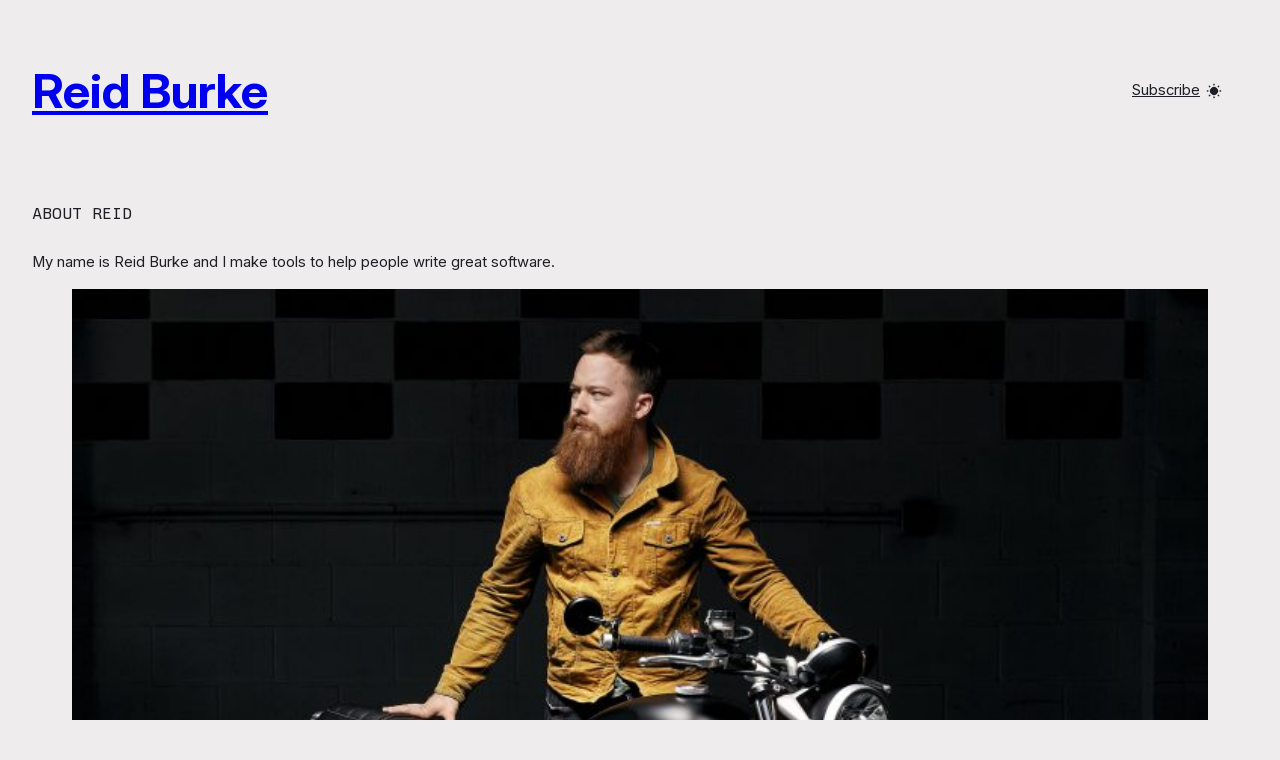

--- FILE ---
content_type: text/html; charset=UTF-8
request_url: https://reidburke.com/about/
body_size: 19267
content:
<!DOCTYPE html>
<html lang="en-US">
<head>
	<meta charset="UTF-8" />
	<meta name="viewport" content="width=device-width, initial-scale=1" />
	<style>img:is([sizes="auto" i], [sizes^="auto," i]) { contain-intrinsic-size: 3000px 1500px }</style>
	<meta name="robots" content="max-snippet:-1,max-image-preview:standard,max-video-preview:-1" />
<link rel="canonical" href="https://reidburke.com/about/" />
<meta name="description" content="My name is Reid Burke and I make tools to help people write great software. I am a software engineer at Apple helping businesses succeed. I previously led the&#8230;" />
<meta property="og:type" content="website" />
<meta property="og:locale" content="en_US" />
<meta property="og:site_name" content="Reid Burke" />
<meta property="og:title" content="About Reid" />
<meta property="og:description" content="My name is Reid Burke and I make tools to help people write great software. I am a software engineer at Apple helping businesses succeed. I previously led the platform team for Yahoo Mail&rsquo;s web&#8230;" />
<meta property="og:url" content="https://reidburke.com/about/" />
<meta property="og:image" content="https://media.reidburke.com/uploads/2025/01/IMG_3556-1274x1015.jpeg" />
<meta name="twitter:card" content="summary" />
<meta name="twitter:site" content="@reid" />
<meta name="twitter:creator" content="@reid" />
<meta name="twitter:title" content="About Reid" />
<meta name="twitter:description" content="My name is Reid Burke and I make tools to help people write great software. I am a software engineer at Apple helping businesses succeed. I previously led the platform team for Yahoo Mail&rsquo;s web&#8230;" />
<meta name="twitter:image" content="https://media.reidburke.com/uploads/2025/01/IMG_3556-1274x1015.jpeg" />
<script type="application/ld+json">{"@context":"https://schema.org","@graph":[{"@type":"WebSite","@id":"https://reidburke.com/#/schema/WebSite","url":"https://reidburke.com/","name":"Reid Burke","description":"Software Engineer","inLanguage":"en-US","potentialAction":{"@type":"SearchAction","target":{"@type":"EntryPoint","urlTemplate":"https://reidburke.com/search/{search_term_string}/"},"query-input":"required name=search_term_string"},"publisher":{"@type":"Person","@id":"https://reidburke.com/#/schema/Person","name":"Reid Burke","url":"https://reidburke.com/","sameAs":["https://x.com/reid","https://www.linkedin.com/in/reidburke"]}},{"@type":"WebPage","@id":"https://reidburke.com/about/","url":"https://reidburke.com/about/","name":"About Reid &#x2d; Reid Burke","description":"My name is Reid Burke and I make tools to help people write great software. I am a software engineer at Apple helping businesses succeed. I previously led the&#8230;","inLanguage":"en-US","isPartOf":{"@id":"https://reidburke.com/#/schema/WebSite"},"breadcrumb":{"@type":"BreadcrumbList","@id":"https://reidburke.com/#/schema/BreadcrumbList","itemListElement":[{"@type":"ListItem","position":1,"item":"https://reidburke.com/","name":"Reid Burke"},{"@type":"ListItem","position":2,"name":"About Reid"}]},"potentialAction":{"@type":"ReadAction","target":"https://reidburke.com/about/"}}]}</script>
<title>About Reid &#x2d; Reid Burke</title>
<link rel='dns-prefetch' href='//media.reidburke.com' />
<link rel="alternate" type="application/rss+xml" title="Reid Burke &raquo; Feed" href="https://reidburke.com/feed/" />
<link rel="alternate" type="application/rss+xml" title="Reid Burke &raquo; Comments Feed" href="https://reidburke.com/comments/feed/" />
<script>
window._wpemojiSettings = {"baseUrl":"https:\/\/s.w.org\/images\/core\/emoji\/16.0.1\/72x72\/","ext":".png","svgUrl":"https:\/\/s.w.org\/images\/core\/emoji\/16.0.1\/svg\/","svgExt":".svg","source":{"concatemoji":"https:\/\/reidburke.com\/wp\/wp-includes\/js\/wp-emoji-release.min.js?ver=6.8.2"}};
/*! This file is auto-generated */
!function(s,n){var o,i,e;function c(e){try{var t={supportTests:e,timestamp:(new Date).valueOf()};sessionStorage.setItem(o,JSON.stringify(t))}catch(e){}}function p(e,t,n){e.clearRect(0,0,e.canvas.width,e.canvas.height),e.fillText(t,0,0);var t=new Uint32Array(e.getImageData(0,0,e.canvas.width,e.canvas.height).data),a=(e.clearRect(0,0,e.canvas.width,e.canvas.height),e.fillText(n,0,0),new Uint32Array(e.getImageData(0,0,e.canvas.width,e.canvas.height).data));return t.every(function(e,t){return e===a[t]})}function u(e,t){e.clearRect(0,0,e.canvas.width,e.canvas.height),e.fillText(t,0,0);for(var n=e.getImageData(16,16,1,1),a=0;a<n.data.length;a++)if(0!==n.data[a])return!1;return!0}function f(e,t,n,a){switch(t){case"flag":return n(e,"\ud83c\udff3\ufe0f\u200d\u26a7\ufe0f","\ud83c\udff3\ufe0f\u200b\u26a7\ufe0f")?!1:!n(e,"\ud83c\udde8\ud83c\uddf6","\ud83c\udde8\u200b\ud83c\uddf6")&&!n(e,"\ud83c\udff4\udb40\udc67\udb40\udc62\udb40\udc65\udb40\udc6e\udb40\udc67\udb40\udc7f","\ud83c\udff4\u200b\udb40\udc67\u200b\udb40\udc62\u200b\udb40\udc65\u200b\udb40\udc6e\u200b\udb40\udc67\u200b\udb40\udc7f");case"emoji":return!a(e,"\ud83e\udedf")}return!1}function g(e,t,n,a){var r="undefined"!=typeof WorkerGlobalScope&&self instanceof WorkerGlobalScope?new OffscreenCanvas(300,150):s.createElement("canvas"),o=r.getContext("2d",{willReadFrequently:!0}),i=(o.textBaseline="top",o.font="600 32px Arial",{});return e.forEach(function(e){i[e]=t(o,e,n,a)}),i}function t(e){var t=s.createElement("script");t.src=e,t.defer=!0,s.head.appendChild(t)}"undefined"!=typeof Promise&&(o="wpEmojiSettingsSupports",i=["flag","emoji"],n.supports={everything:!0,everythingExceptFlag:!0},e=new Promise(function(e){s.addEventListener("DOMContentLoaded",e,{once:!0})}),new Promise(function(t){var n=function(){try{var e=JSON.parse(sessionStorage.getItem(o));if("object"==typeof e&&"number"==typeof e.timestamp&&(new Date).valueOf()<e.timestamp+604800&&"object"==typeof e.supportTests)return e.supportTests}catch(e){}return null}();if(!n){if("undefined"!=typeof Worker&&"undefined"!=typeof OffscreenCanvas&&"undefined"!=typeof URL&&URL.createObjectURL&&"undefined"!=typeof Blob)try{var e="postMessage("+g.toString()+"("+[JSON.stringify(i),f.toString(),p.toString(),u.toString()].join(",")+"));",a=new Blob([e],{type:"text/javascript"}),r=new Worker(URL.createObjectURL(a),{name:"wpTestEmojiSupports"});return void(r.onmessage=function(e){c(n=e.data),r.terminate(),t(n)})}catch(e){}c(n=g(i,f,p,u))}t(n)}).then(function(e){for(var t in e)n.supports[t]=e[t],n.supports.everything=n.supports.everything&&n.supports[t],"flag"!==t&&(n.supports.everythingExceptFlag=n.supports.everythingExceptFlag&&n.supports[t]);n.supports.everythingExceptFlag=n.supports.everythingExceptFlag&&!n.supports.flag,n.DOMReady=!1,n.readyCallback=function(){n.DOMReady=!0}}).then(function(){return e}).then(function(){var e;n.supports.everything||(n.readyCallback(),(e=n.source||{}).concatemoji?t(e.concatemoji):e.wpemoji&&e.twemoji&&(t(e.twemoji),t(e.wpemoji)))}))}((window,document),window._wpemojiSettings);
</script>
<style id='wp-block-site-title-inline-css'>
.wp-block-site-title{box-sizing:border-box}.wp-block-site-title :where(a){color:inherit;font-family:inherit;font-size:inherit;font-style:inherit;font-weight:inherit;letter-spacing:inherit;line-height:inherit;text-decoration:inherit}
</style>
<style id='outermost-icon-block-style-inline-css'>
.wp-block-outermost-icon-block{display:flex;line-height:0}.wp-block-outermost-icon-block.has-border-color{border:none}.wp-block-outermost-icon-block .has-icon-color svg,.wp-block-outermost-icon-block.has-icon-color svg{color:currentColor}.wp-block-outermost-icon-block .has-icon-color:not(.has-no-icon-fill-color) svg,.wp-block-outermost-icon-block.has-icon-color:not(.has-no-icon-fill-color) svg{fill:currentColor}.wp-block-outermost-icon-block .icon-container{box-sizing:border-box}.wp-block-outermost-icon-block a,.wp-block-outermost-icon-block svg{height:100%;transition:transform .1s ease-in-out;width:100%}.wp-block-outermost-icon-block a:hover{transform:scale(1.1)}.wp-block-outermost-icon-block svg{transform:rotate(var(--outermost--icon-block--transform-rotate,0deg)) scaleX(var(--outermost--icon-block--transform-scale-x,1)) scaleY(var(--outermost--icon-block--transform-scale-y,1))}.wp-block-outermost-icon-block .rotate-90,.wp-block-outermost-icon-block.rotate-90{--outermost--icon-block--transform-rotate:90deg}.wp-block-outermost-icon-block .rotate-180,.wp-block-outermost-icon-block.rotate-180{--outermost--icon-block--transform-rotate:180deg}.wp-block-outermost-icon-block .rotate-270,.wp-block-outermost-icon-block.rotate-270{--outermost--icon-block--transform-rotate:270deg}.wp-block-outermost-icon-block .flip-horizontal,.wp-block-outermost-icon-block.flip-horizontal{--outermost--icon-block--transform-scale-x:-1}.wp-block-outermost-icon-block .flip-vertical,.wp-block-outermost-icon-block.flip-vertical{--outermost--icon-block--transform-scale-y:-1}.wp-block-outermost-icon-block .flip-vertical.flip-horizontal,.wp-block-outermost-icon-block.flip-vertical.flip-horizontal{--outermost--icon-block--transform-scale-x:-1;--outermost--icon-block--transform-scale-y:-1}

</style>
<style id='wp-block-paragraph-inline-css'>
.is-small-text{font-size:.875em}.is-regular-text{font-size:1em}.is-large-text{font-size:2.25em}.is-larger-text{font-size:3em}.has-drop-cap:not(:focus):first-letter{float:left;font-size:8.4em;font-style:normal;font-weight:100;line-height:.68;margin:.05em .1em 0 0;text-transform:uppercase}body.rtl .has-drop-cap:not(:focus):first-letter{float:none;margin-left:.1em}p.has-drop-cap.has-background{overflow:hidden}:root :where(p.has-background){padding:1.25em 2.375em}:where(p.has-text-color:not(.has-link-color)) a{color:inherit}p.has-text-align-left[style*="writing-mode:vertical-lr"],p.has-text-align-right[style*="writing-mode:vertical-rl"]{rotate:180deg}
</style>
<style id='wp-block-group-inline-css'>
.wp-block-group{box-sizing:border-box}:where(.wp-block-group.wp-block-group-is-layout-constrained){position:relative}
</style>
<style id='wp-block-navigation-link-inline-css'>
.wp-block-navigation .wp-block-navigation-item__label{overflow-wrap:break-word}.wp-block-navigation .wp-block-navigation-item__description{display:none}.link-ui-tools{border-top:1px solid #f0f0f0;padding:8px}.link-ui-block-inserter{padding-top:8px}.link-ui-block-inserter__back{margin-left:8px;text-transform:uppercase}
</style>
<link rel='stylesheet' id='wp-block-navigation-css' href='https://reidburke.com/wp/wp-includes/blocks/navigation/style.min.css?ver=6.8.2' media='all' />
<style id='tabor-dark-mode-toggle-style-inline-css'>
.wp-block-tabor-dark-mode-toggle{--icon-size:16px}.wp-block-tabor-dark-mode-toggle.is-medium{--icon-size:18px}.wp-block-tabor-dark-mode-toggle.is-large{--icon-size:20px}.wp-block-tabor-dark-mode-toggle__label{align-items:center;display:flex;margin:0}.wp-block-tabor-dark-mode-toggle__input{clip:rect(0 0 0 0);clip-path:inset(50%);height:1px;overflow:hidden;position:absolute;white-space:nowrap;width:1px}.wp-block-tabor-dark-mode-toggle__track{align-items:center;border-radius:100px;cursor:pointer;display:flex;height:calc(var(--icon-size)*1.75);line-height:1;padding:0 calc(var(--icon-size)*.25);position:relative;transition:background-color var(--wp--custom--transition--duration,.2s) ease-out;width:calc(var(--icon-size)*2.5)}.wp-block-tabor-dark-mode-toggle__track:not(.has-background){background:hsla(0,0%,76%,.3)}.wp-block-tabor-dark-mode-toggle__track:not(.has-background):hover{background:hsla(0,0%,76%,.5)}.wp-block-tabor-dark-mode-toggle__selector{align-items:center;border-radius:100%;display:flex;height:calc(var(--icon-size)*1.25);justify-content:center;transition:transform var(--wp--custom--transition--duration,.2s) ease-out;width:calc(var(--icon-size)*1.25);will-change:transform}.wp-block-tabor-dark-mode-toggle__icon{backface-visibility:hidden;border-radius:100%;color:currentcolor;opacity:1;position:absolute}.wp-block-tabor-dark-mode-toggle__icon,.wp-block-tabor-dark-mode-toggle__icon svg{height:var(--icon-size);width:var(--icon-size)}.theme-dark .wp-block-tabor-dark-mode-toggle__input+.wp-block-tabor-dark-mode-toggle__track .wp-block-tabor-dark-mode-toggle__selector{transform:translateX(calc(var(--icon-size)*1.25))}.theme-dark .wp-block-tabor-dark-mode-toggle__icon--light,.wp-block-tabor-dark-mode-toggle__icon--dark{visibility:hidden}.theme-dark .wp-block-tabor-dark-mode-toggle__icon--dark{visibility:visible}.wp-block-tabor-dark-mode-toggle__input:focus-visible+.wp-block-tabor-dark-mode-toggle__track{outline:1px auto -webkit-focus-ring-color}

</style>
<style id='wp-block-post-title-inline-css'>
.wp-block-post-title{box-sizing:border-box;word-break:break-word}.wp-block-post-title :where(a){display:inline-block;font-family:inherit;font-size:inherit;font-style:inherit;font-weight:inherit;letter-spacing:inherit;line-height:inherit;text-decoration:inherit}
</style>
<link rel='stylesheet' id='wp-block-image-css' href='https://reidburke.com/wp/wp-includes/blocks/image/style.min.css?ver=6.8.2' media='all' />
<style id='wp-block-button-inline-css'>
.wp-block-button__link{align-content:center;box-sizing:border-box;cursor:pointer;display:inline-block;height:100%;text-align:center;word-break:break-word}.wp-block-button__link.aligncenter{text-align:center}.wp-block-button__link.alignright{text-align:right}:where(.wp-block-button__link){border-radius:9999px;box-shadow:none;padding:calc(.667em + 2px) calc(1.333em + 2px);text-decoration:none}.wp-block-button[style*=text-decoration] .wp-block-button__link{text-decoration:inherit}.wp-block-buttons>.wp-block-button.has-custom-width{max-width:none}.wp-block-buttons>.wp-block-button.has-custom-width .wp-block-button__link{width:100%}.wp-block-buttons>.wp-block-button.has-custom-font-size .wp-block-button__link{font-size:inherit}.wp-block-buttons>.wp-block-button.wp-block-button__width-25{width:calc(25% - var(--wp--style--block-gap, .5em)*.75)}.wp-block-buttons>.wp-block-button.wp-block-button__width-50{width:calc(50% - var(--wp--style--block-gap, .5em)*.5)}.wp-block-buttons>.wp-block-button.wp-block-button__width-75{width:calc(75% - var(--wp--style--block-gap, .5em)*.25)}.wp-block-buttons>.wp-block-button.wp-block-button__width-100{flex-basis:100%;width:100%}.wp-block-buttons.is-vertical>.wp-block-button.wp-block-button__width-25{width:25%}.wp-block-buttons.is-vertical>.wp-block-button.wp-block-button__width-50{width:50%}.wp-block-buttons.is-vertical>.wp-block-button.wp-block-button__width-75{width:75%}.wp-block-button.is-style-squared,.wp-block-button__link.wp-block-button.is-style-squared{border-radius:0}.wp-block-button.no-border-radius,.wp-block-button__link.no-border-radius{border-radius:0!important}:root :where(.wp-block-button .wp-block-button__link.is-style-outline),:root :where(.wp-block-button.is-style-outline>.wp-block-button__link){border:2px solid;padding:.667em 1.333em}:root :where(.wp-block-button .wp-block-button__link.is-style-outline:not(.has-text-color)),:root :where(.wp-block-button.is-style-outline>.wp-block-button__link:not(.has-text-color)){color:currentColor}:root :where(.wp-block-button .wp-block-button__link.is-style-outline:not(.has-background)),:root :where(.wp-block-button.is-style-outline>.wp-block-button__link:not(.has-background)){background-color:initial;background-image:none}
</style>
<style id='wp-block-buttons-inline-css'>
.wp-block-buttons{box-sizing:border-box}.wp-block-buttons.is-vertical{flex-direction:column}.wp-block-buttons.is-vertical>.wp-block-button:last-child{margin-bottom:0}.wp-block-buttons>.wp-block-button{display:inline-block;margin:0}.wp-block-buttons.is-content-justification-left{justify-content:flex-start}.wp-block-buttons.is-content-justification-left.is-vertical{align-items:flex-start}.wp-block-buttons.is-content-justification-center{justify-content:center}.wp-block-buttons.is-content-justification-center.is-vertical{align-items:center}.wp-block-buttons.is-content-justification-right{justify-content:flex-end}.wp-block-buttons.is-content-justification-right.is-vertical{align-items:flex-end}.wp-block-buttons.is-content-justification-space-between{justify-content:space-between}.wp-block-buttons.aligncenter{text-align:center}.wp-block-buttons:not(.is-content-justification-space-between,.is-content-justification-right,.is-content-justification-left,.is-content-justification-center) .wp-block-button.aligncenter{margin-left:auto;margin-right:auto;width:100%}.wp-block-buttons[style*=text-decoration] .wp-block-button,.wp-block-buttons[style*=text-decoration] .wp-block-button__link{text-decoration:inherit}.wp-block-buttons.has-custom-font-size .wp-block-button__link{font-size:inherit}.wp-block-buttons .wp-block-button__link{width:100%}.wp-block-button.aligncenter{text-align:center}
</style>
<style id='wp-block-spacer-inline-css'>
.wp-block-spacer{clear:both}
</style>
<style id='wp-block-preformatted-inline-css'>
.wp-block-preformatted{box-sizing:border-box;white-space:pre-wrap}:where(.wp-block-preformatted.has-background){padding:1.25em 2.375em}
</style>
<style id='wp-block-heading-inline-css'>
h1.has-background,h2.has-background,h3.has-background,h4.has-background,h5.has-background,h6.has-background{padding:1.25em 2.375em}h1.has-text-align-left[style*=writing-mode]:where([style*=vertical-lr]),h1.has-text-align-right[style*=writing-mode]:where([style*=vertical-rl]),h2.has-text-align-left[style*=writing-mode]:where([style*=vertical-lr]),h2.has-text-align-right[style*=writing-mode]:where([style*=vertical-rl]),h3.has-text-align-left[style*=writing-mode]:where([style*=vertical-lr]),h3.has-text-align-right[style*=writing-mode]:where([style*=vertical-rl]),h4.has-text-align-left[style*=writing-mode]:where([style*=vertical-lr]),h4.has-text-align-right[style*=writing-mode]:where([style*=vertical-rl]),h5.has-text-align-left[style*=writing-mode]:where([style*=vertical-lr]),h5.has-text-align-right[style*=writing-mode]:where([style*=vertical-rl]),h6.has-text-align-left[style*=writing-mode]:where([style*=vertical-lr]),h6.has-text-align-right[style*=writing-mode]:where([style*=vertical-rl]){rotate:180deg}
</style>
<link rel='stylesheet' id='newspack-newsletters-subscribe-block-css' href='https://reidburke.com/app/plugins/newspack-newsletters/src/blocks/subscribe/../../../dist/subscribeBlock.css?ver=1757614474' media='all' />
<style id='wp-block-post-content-inline-css'>
.wp-block-post-content{display:flow-root}
</style>
<style id='activitypub-reactions-style-inline-css'>
body.modal-open{overflow:hidden}.activitypub-modal__overlay{align-items:center;background-color:rgba(0,0,0,.5);bottom:0;color:initial;display:flex;justify-content:center;left:0;padding:1rem;position:fixed;right:0;top:0;z-index:100000}.activitypub-modal__overlay.compact{align-items:flex-start;background-color:transparent;bottom:auto;justify-content:flex-start;left:auto;padding:0;position:absolute;right:auto;top:auto;z-index:100}.activitypub-modal__overlay[hidden]{display:none}.activitypub-modal__frame{animation:activitypub-modal-appear .2s ease-out;background-color:var(--wp--preset--color--white,#fff);border-radius:8px;box-shadow:0 5px 15px rgba(0,0,0,.3);display:flex;flex-direction:column;max-height:calc(100vh - 2rem);max-width:660px;overflow:hidden;width:100%}.compact .activitypub-modal__frame{box-shadow:0 2px 8px rgba(0,0,0,.1);max-height:300px;max-width:-moz-min-content;max-width:min-content;min-width:250px;width:auto}.activitypub-modal__header{align-items:center;border-bottom:1px solid var(--wp--preset--color--light-gray,#f0f0f0);display:flex;flex-shrink:0;justify-content:space-between;padding:2rem 2rem 1.5rem}.compact .activitypub-modal__header{display:none}.activitypub-modal__header .activitypub-modal__close{align-items:center;border:none;cursor:pointer;display:flex;justify-content:center;padding:.5rem;width:auto}.activitypub-modal__header .activitypub-modal__close:active{border:none;padding:.5rem}.activitypub-modal__title{font-size:130%;font-weight:600;line-height:1.4;margin:0!important}.activitypub-modal__content{overflow-y:auto}@keyframes activitypub-modal-appear{0%{opacity:0;transform:translateY(20px)}to{opacity:1;transform:translateY(0)}}.wp-block-activitypub-reactions{margin-bottom:2rem;margin-top:2rem;position:relative}.wp-block-activitypub-reactions.has-background,.wp-block-activitypub-reactions.has-border{box-sizing:border-box;padding:2rem}.wp-block-activitypub-reactions .activitypub-reactions{display:flex;flex-direction:column;flex-wrap:wrap}.wp-block-activitypub-reactions .reaction-group{align-items:center;display:flex;gap:.75rem;justify-content:flex-start;margin:.5em 0;position:relative;width:100%}@media(max-width:782px){.wp-block-activitypub-reactions .reaction-group:has(.reaction-avatars:not(:empty)){justify-content:space-between}}.wp-block-activitypub-reactions .reaction-group .reaction-avatars{align-items:center;display:flex;flex-direction:row;list-style:none;margin:0!important;padding:0}.wp-block-activitypub-reactions .reaction-group .reaction-avatars li{margin:0 -10px 0 0;padding:0;transition:transform .2s ease}.wp-block-activitypub-reactions .reaction-group .reaction-avatars li:not([hidden]):not(:has(~li:not([hidden]))){margin-right:0}.wp-block-activitypub-reactions .reaction-group .reaction-avatars li:hover{transform:translateY(-2px);z-index:2}.wp-block-activitypub-reactions .reaction-group .reaction-avatars li a{border-radius:50%;box-shadow:none;display:block;line-height:1;text-decoration:none}.wp-block-activitypub-reactions .reaction-group .reaction-avatar{max-height:32px;max-width:32px;overflow:hidden;-moz-force-broken-image-icon:1;border:.5px solid var(--wp--preset--color--contrast,hsla(0,0%,100%,.8));border-radius:50%;box-shadow:0 0 0 .5px hsla(0,0%,100%,.8),0 1px 3px rgba(0,0,0,.2);transition:transform .6s cubic-bezier(.34,1.56,.64,1);will-change:transform}.wp-block-activitypub-reactions .reaction-group .reaction-avatar:focus-visible,.wp-block-activitypub-reactions .reaction-group .reaction-avatar:hover{position:relative;transform:translateY(-5px);z-index:1}.wp-block-activitypub-reactions .reaction-group .reaction-label{align-items:center;background:none;border:none;border-radius:4px;color:currentColor;display:flex;flex:0 0 auto;font-size:70%;gap:.25rem;padding:.25rem .5rem;text-decoration:none;transition:background-color .2s ease;white-space:nowrap}.wp-block-activitypub-reactions .reaction-group .reaction-label:hover{background-color:rgba(0,0,0,.05);color:currentColor}.wp-block-activitypub-reactions .reaction-group .reaction-label:focus:not(:disabled){box-shadow:none;outline:1px solid currentColor;outline-offset:2px}.reactions-list{list-style:none;margin:0!important;padding:.5rem}.components-popover__content>.reactions-list{padding:0}.reactions-list .reaction-item{margin:0 0 .5rem}.reactions-list .reaction-item:last-child{margin-bottom:0}.reactions-list .reaction-item a{align-items:center;border-radius:4px;box-shadow:none;color:inherit;display:flex;gap:.75rem;padding:.5rem;text-decoration:none;transition:background-color .2s ease}.reactions-list .reaction-item a:hover{background-color:rgba(0,0,0,.03)}.reactions-list .reaction-item img{border:1px solid var(--wp--preset--color--light-gray,#f0f0f0);border-radius:50%;box-shadow:none;height:36px;width:36px}.reactions-list .reaction-item .reaction-name{font-size:75%}.components-popover__content{box-shadow:0 2px 8px rgba(0,0,0,.1);max-height:300px;max-width:-moz-min-content;max-width:min-content;min-width:250px;padding:.5rem;width:auto}

</style>
<style id='wp-block-library-inline-css'>
:root{--wp-admin-theme-color:#007cba;--wp-admin-theme-color--rgb:0,124,186;--wp-admin-theme-color-darker-10:#006ba1;--wp-admin-theme-color-darker-10--rgb:0,107,161;--wp-admin-theme-color-darker-20:#005a87;--wp-admin-theme-color-darker-20--rgb:0,90,135;--wp-admin-border-width-focus:2px;--wp-block-synced-color:#7a00df;--wp-block-synced-color--rgb:122,0,223;--wp-bound-block-color:var(--wp-block-synced-color)}@media (min-resolution:192dpi){:root{--wp-admin-border-width-focus:1.5px}}.wp-element-button{cursor:pointer}:root{--wp--preset--font-size--normal:16px;--wp--preset--font-size--huge:42px}:root .has-very-light-gray-background-color{background-color:#eee}:root .has-very-dark-gray-background-color{background-color:#313131}:root .has-very-light-gray-color{color:#eee}:root .has-very-dark-gray-color{color:#313131}:root .has-vivid-green-cyan-to-vivid-cyan-blue-gradient-background{background:linear-gradient(135deg,#00d084,#0693e3)}:root .has-purple-crush-gradient-background{background:linear-gradient(135deg,#34e2e4,#4721fb 50%,#ab1dfe)}:root .has-hazy-dawn-gradient-background{background:linear-gradient(135deg,#faaca8,#dad0ec)}:root .has-subdued-olive-gradient-background{background:linear-gradient(135deg,#fafae1,#67a671)}:root .has-atomic-cream-gradient-background{background:linear-gradient(135deg,#fdd79a,#004a59)}:root .has-nightshade-gradient-background{background:linear-gradient(135deg,#330968,#31cdcf)}:root .has-midnight-gradient-background{background:linear-gradient(135deg,#020381,#2874fc)}.has-regular-font-size{font-size:1em}.has-larger-font-size{font-size:2.625em}.has-normal-font-size{font-size:var(--wp--preset--font-size--normal)}.has-huge-font-size{font-size:var(--wp--preset--font-size--huge)}.has-text-align-center{text-align:center}.has-text-align-left{text-align:left}.has-text-align-right{text-align:right}#end-resizable-editor-section{display:none}.aligncenter{clear:both}.items-justified-left{justify-content:flex-start}.items-justified-center{justify-content:center}.items-justified-right{justify-content:flex-end}.items-justified-space-between{justify-content:space-between}.screen-reader-text{border:0;clip-path:inset(50%);height:1px;margin:-1px;overflow:hidden;padding:0;position:absolute;width:1px;word-wrap:normal!important}.screen-reader-text:focus{background-color:#ddd;clip-path:none;color:#444;display:block;font-size:1em;height:auto;left:5px;line-height:normal;padding:15px 23px 14px;text-decoration:none;top:5px;width:auto;z-index:100000}html :where(.has-border-color){border-style:solid}html :where([style*=border-top-color]){border-top-style:solid}html :where([style*=border-right-color]){border-right-style:solid}html :where([style*=border-bottom-color]){border-bottom-style:solid}html :where([style*=border-left-color]){border-left-style:solid}html :where([style*=border-width]){border-style:solid}html :where([style*=border-top-width]){border-top-style:solid}html :where([style*=border-right-width]){border-right-style:solid}html :where([style*=border-bottom-width]){border-bottom-style:solid}html :where([style*=border-left-width]){border-left-style:solid}html :where(img[class*=wp-image-]){height:auto;max-width:100%}:where(figure){margin:0 0 1em}html :where(.is-position-sticky){--wp-admin--admin-bar--position-offset:var(--wp-admin--admin-bar--height,0px)}@media screen and (max-width:600px){html :where(.is-position-sticky){--wp-admin--admin-bar--position-offset:0px}}
</style>
<style id='global-styles-inline-css'>
:root{--wp--preset--aspect-ratio--square: 1;--wp--preset--aspect-ratio--4-3: 4/3;--wp--preset--aspect-ratio--3-4: 3/4;--wp--preset--aspect-ratio--3-2: 3/2;--wp--preset--aspect-ratio--2-3: 2/3;--wp--preset--aspect-ratio--16-9: 16/9;--wp--preset--aspect-ratio--9-16: 9/16;--wp--preset--color--black: #000000;--wp--preset--color--cyan-bluish-gray: #abb8c3;--wp--preset--color--white: #ffffff;--wp--preset--color--pale-pink: #f78da7;--wp--preset--color--vivid-red: #cf2e2e;--wp--preset--color--luminous-vivid-orange: #ff6900;--wp--preset--color--luminous-vivid-amber: #fcb900;--wp--preset--color--light-green-cyan: #7bdcb5;--wp--preset--color--vivid-green-cyan: #00d084;--wp--preset--color--pale-cyan-blue: #8ed1fc;--wp--preset--color--vivid-cyan-blue: #0693e3;--wp--preset--color--vivid-purple: #9b51e0;--wp--preset--color--theme-1: hsl(0 4% 93%);--wp--preset--color--theme-2: color-mix(in srgb, var(--wp--preset--color--theme-1) 93%, var(--wp--preset--color--theme-6) 7%);--wp--preset--color--theme-3: color-mix(in srgb, var(--wp--preset--color--theme-1) 90%, var(--wp--preset--color--theme-6) 10%);--wp--preset--color--theme-4: color-mix(in srgb, var(--wp--preset--color--theme-1) 80%, var(--wp--preset--color--theme-6) 20%);--wp--preset--color--theme-5: color-mix(in srgb, var(--wp--preset--color--theme-1) 36%, var(--wp--preset--color--theme-6) 64%);--wp--preset--color--theme-6: hsl(230 8% 13%);--wp--preset--gradient--vivid-cyan-blue-to-vivid-purple: linear-gradient(135deg,rgba(6,147,227,1) 0%,rgb(155,81,224) 100%);--wp--preset--gradient--light-green-cyan-to-vivid-green-cyan: linear-gradient(135deg,rgb(122,220,180) 0%,rgb(0,208,130) 100%);--wp--preset--gradient--luminous-vivid-amber-to-luminous-vivid-orange: linear-gradient(135deg,rgba(252,185,0,1) 0%,rgba(255,105,0,1) 100%);--wp--preset--gradient--luminous-vivid-orange-to-vivid-red: linear-gradient(135deg,rgba(255,105,0,1) 0%,rgb(207,46,46) 100%);--wp--preset--gradient--very-light-gray-to-cyan-bluish-gray: linear-gradient(135deg,rgb(238,238,238) 0%,rgb(169,184,195) 100%);--wp--preset--gradient--cool-to-warm-spectrum: linear-gradient(135deg,rgb(74,234,220) 0%,rgb(151,120,209) 20%,rgb(207,42,186) 40%,rgb(238,44,130) 60%,rgb(251,105,98) 80%,rgb(254,248,76) 100%);--wp--preset--gradient--blush-light-purple: linear-gradient(135deg,rgb(255,206,236) 0%,rgb(152,150,240) 100%);--wp--preset--gradient--blush-bordeaux: linear-gradient(135deg,rgb(254,205,165) 0%,rgb(254,45,45) 50%,rgb(107,0,62) 100%);--wp--preset--gradient--luminous-dusk: linear-gradient(135deg,rgb(255,203,112) 0%,rgb(199,81,192) 50%,rgb(65,88,208) 100%);--wp--preset--gradient--pale-ocean: linear-gradient(135deg,rgb(255,245,203) 0%,rgb(182,227,212) 50%,rgb(51,167,181) 100%);--wp--preset--gradient--electric-grass: linear-gradient(135deg,rgb(202,248,128) 0%,rgb(113,206,126) 100%);--wp--preset--gradient--midnight: linear-gradient(135deg,rgb(2,3,129) 0%,rgb(40,116,252) 100%);--wp--preset--gradient--gradient-1: linear-gradient(to bottom, var(--wp--preset--color--theme-5) -100%, transparent 100%);--wp--preset--gradient--gradient-2: linear-gradient(to bottom, var(--wp--preset--color--theme-5) -75%, transparent 75%);--wp--preset--gradient--gradient-3: linear-gradient(to bottom, var(--wp--preset--color--theme-5) -50%, transparent 50%);--wp--preset--gradient--gradient-4: linear-gradient(to bottom, var(--wp--preset--color--theme-5) -33%, transparent 33%);--wp--preset--font-size--small: 0.885rem;--wp--preset--font-size--medium: clamp(0.885rem, 0.885rem + ((1vw - 0.2rem) * 0.2), 0.925rem);--wp--preset--font-size--large: clamp(0.925rem, 0.925rem + ((1vw - 0.2rem) * 0.375), 1rem);--wp--preset--font-size--x-large: clamp(1rem, 1rem + ((1vw - 0.2rem) * 0.375), 1.075rem);--wp--preset--font-family--inter: "Inter", sans-serif;--wp--preset--font-family--berkeley-mono-variable: "Berkeley Mono Variable";--wp--preset--spacing--20: 16px;--wp--preset--spacing--30: 24px;--wp--preset--spacing--40: 32px;--wp--preset--spacing--50: 48px;--wp--preset--spacing--60: 60px;--wp--preset--spacing--70: 72px;--wp--preset--spacing--80: 5.06rem;--wp--preset--spacing--10: 8px;--wp--preset--shadow--natural: 6px 6px 9px rgba(0, 0, 0, 0.2);--wp--preset--shadow--deep: 12px 12px 50px rgba(0, 0, 0, 0.4);--wp--preset--shadow--sharp: 6px 6px 0px rgba(0, 0, 0, 0.2);--wp--preset--shadow--outlined: 6px 6px 0px -3px rgba(255, 255, 255, 1), 6px 6px rgba(0, 0, 0, 1);--wp--preset--shadow--crisp: 6px 6px 0px rgba(0, 0, 0, 1);--wp--preset--shadow--inset: inset 0 0 0 1px var(--wp--preset--color--theme-3);--wp--preset--shadow--inset-2: inset 0 0 0 1px var(--wp--preset--color--theme-4);--wp--custom--color--theme-1-dark: var(--wp--preset--color--theme-6);--wp--custom--color--theme-2-dark: color-mix(in srgb, var(--wp--preset--color--theme-1) 4%, var(--wp--preset--color--theme-6) 96%);--wp--custom--color--theme-3-dark: color-mix(in srgb, var(--wp--preset--color--theme-1) 12%, var(--wp--preset--color--theme-6) 88%);--wp--custom--color--theme-4-dark: color-mix(in srgb, var(--wp--preset--color--theme-1) 25%, var(--wp--preset--color--theme-6) 75%);--wp--custom--color--theme-5-dark: color-mix(in srgb, var(--wp--preset--color--theme-1) 45%, var(--wp--preset--color--theme-6) 55%);--wp--custom--color--theme-6-dark: var(--wp--preset--color--theme-1);--wp--custom--transition--duration: 200ms;}:root { --wp--style--global--content-size: 440px;--wp--style--global--wide-size: 640px; }:where(body) { margin: 0; }.wp-site-blocks { padding-top: var(--wp--style--root--padding-top); padding-bottom: var(--wp--style--root--padding-bottom); }.has-global-padding { padding-right: var(--wp--style--root--padding-right); padding-left: var(--wp--style--root--padding-left); }.has-global-padding > .alignfull { margin-right: calc(var(--wp--style--root--padding-right) * -1); margin-left: calc(var(--wp--style--root--padding-left) * -1); }.has-global-padding :where(:not(.alignfull.is-layout-flow) > .has-global-padding:not(.wp-block-block, .alignfull)) { padding-right: 0; padding-left: 0; }.has-global-padding :where(:not(.alignfull.is-layout-flow) > .has-global-padding:not(.wp-block-block, .alignfull)) > .alignfull { margin-left: 0; margin-right: 0; }.wp-site-blocks > .alignleft { float: left; margin-right: 2em; }.wp-site-blocks > .alignright { float: right; margin-left: 2em; }.wp-site-blocks > .aligncenter { justify-content: center; margin-left: auto; margin-right: auto; }:where(.wp-site-blocks) > * { margin-block-start: var(--wp--preset--spacing--20); margin-block-end: 0; }:where(.wp-site-blocks) > :first-child { margin-block-start: 0; }:where(.wp-site-blocks) > :last-child { margin-block-end: 0; }:root { --wp--style--block-gap: var(--wp--preset--spacing--20); }:root :where(.is-layout-flow) > :first-child{margin-block-start: 0;}:root :where(.is-layout-flow) > :last-child{margin-block-end: 0;}:root :where(.is-layout-flow) > *{margin-block-start: var(--wp--preset--spacing--20);margin-block-end: 0;}:root :where(.is-layout-constrained) > :first-child{margin-block-start: 0;}:root :where(.is-layout-constrained) > :last-child{margin-block-end: 0;}:root :where(.is-layout-constrained) > *{margin-block-start: var(--wp--preset--spacing--20);margin-block-end: 0;}:root :where(.is-layout-flex){gap: var(--wp--preset--spacing--20);}:root :where(.is-layout-grid){gap: var(--wp--preset--spacing--20);}.is-layout-flow > .alignleft{float: left;margin-inline-start: 0;margin-inline-end: 2em;}.is-layout-flow > .alignright{float: right;margin-inline-start: 2em;margin-inline-end: 0;}.is-layout-flow > .aligncenter{margin-left: auto !important;margin-right: auto !important;}.is-layout-constrained > .alignleft{float: left;margin-inline-start: 0;margin-inline-end: 2em;}.is-layout-constrained > .alignright{float: right;margin-inline-start: 2em;margin-inline-end: 0;}.is-layout-constrained > .aligncenter{margin-left: auto !important;margin-right: auto !important;}.is-layout-constrained > :where(:not(.alignleft):not(.alignright):not(.alignfull)){max-width: var(--wp--style--global--content-size);margin-left: auto !important;margin-right: auto !important;}.is-layout-constrained > .alignwide{max-width: var(--wp--style--global--wide-size);}body .is-layout-flex{display: flex;}.is-layout-flex{flex-wrap: wrap;align-items: center;}.is-layout-flex > :is(*, div){margin: 0;}body .is-layout-grid{display: grid;}.is-layout-grid > :is(*, div){margin: 0;}body{background-color: var(--wp--preset--color--theme-1);color: var(--wp--preset--color--theme-6);font-family: var(--wp--preset--font-family--inter);font-size: var(--wp--preset--font-size--medium);font-weight: 400;line-height: 1.6;--wp--style--root--padding-top: 0;--wp--style--root--padding-right: var(--wp--preset--spacing--30);--wp--style--root--padding-bottom: var(--wp--preset--spacing--50);--wp--style--root--padding-left: var(--wp--preset--spacing--30);}a:where(:not(.wp-element-button)){color: var(--wp--preset--color--theme-6);text-decoration: underline;}:root :where(a:where(:not(.wp-element-button)):hover){color: var(--wp--preset--color--theme-6);text-decoration: none;}h1, h2, h3, h4, h5, h6{color: var(--wp--preset--color--theme-6);font-size: var(--wp--preset--font-size--medium);font-style: normal;font-weight: 400;line-height: 1.45;}h1{font-family: var(--wp--preset--font-family--berkeley-mono-variable);font-size: var(--wp--preset--font-size--x-large);font-style: normal;font-weight: 100;}h2{font-family: var(--wp--preset--font-family--berkeley-mono-variable);font-size: var(--wp--preset--font-size--large);text-transform: uppercase;}h3{font-size: var(--wp--preset--font-size--large);}h4{font-size: var(--wp--preset--font-size--large);}h5{font-size: 90%;}h6{color: var(--wp--preset--color--theme-5);font-size: 90%;font-weight: normal;}:root :where(.wp-element-button, .wp-block-button__link){background-color: var(--wp--preset--color--theme-6);border-radius: var(--wp--preset--spacing--10);border-width: 0;color: var(--wp--preset--color--theme-1);font-family: inherit;font-size: var(--wp--preset--font-size--small);font-weight: 500;line-height: 1.9;padding-top: 7px;padding-right: 16px;padding-bottom: 6px;padding-left: 16px;text-decoration: none;}:root :where(.wp-element-button:hover, .wp-block-button__link:hover){background-color: color-mix(in srgb, var(--wp--preset--color--theme-6) 90%, var(--wp--preset--color--theme-1) 10%);}:root :where(.wp-element-caption, .wp-block-audio figcaption, .wp-block-embed figcaption, .wp-block-gallery figcaption, .wp-block-image figcaption, .wp-block-table figcaption, .wp-block-video figcaption){color: var(--wp--preset--color--theme-5);text-align: center;font-size: 90%;margin-top: var(--wp--preset--spacing--10) !important;margin-bottom: 0 !important;}.has-black-color{color: var(--wp--preset--color--black) !important;}.has-cyan-bluish-gray-color{color: var(--wp--preset--color--cyan-bluish-gray) !important;}.has-white-color{color: var(--wp--preset--color--white) !important;}.has-pale-pink-color{color: var(--wp--preset--color--pale-pink) !important;}.has-vivid-red-color{color: var(--wp--preset--color--vivid-red) !important;}.has-luminous-vivid-orange-color{color: var(--wp--preset--color--luminous-vivid-orange) !important;}.has-luminous-vivid-amber-color{color: var(--wp--preset--color--luminous-vivid-amber) !important;}.has-light-green-cyan-color{color: var(--wp--preset--color--light-green-cyan) !important;}.has-vivid-green-cyan-color{color: var(--wp--preset--color--vivid-green-cyan) !important;}.has-pale-cyan-blue-color{color: var(--wp--preset--color--pale-cyan-blue) !important;}.has-vivid-cyan-blue-color{color: var(--wp--preset--color--vivid-cyan-blue) !important;}.has-vivid-purple-color{color: var(--wp--preset--color--vivid-purple) !important;}.has-theme-1-color{color: var(--wp--preset--color--theme-1) !important;}.has-theme-2-color{color: var(--wp--preset--color--theme-2) !important;}.has-theme-3-color{color: var(--wp--preset--color--theme-3) !important;}.has-theme-4-color{color: var(--wp--preset--color--theme-4) !important;}.has-theme-5-color{color: var(--wp--preset--color--theme-5) !important;}.has-theme-6-color{color: var(--wp--preset--color--theme-6) !important;}.has-black-background-color{background-color: var(--wp--preset--color--black) !important;}.has-cyan-bluish-gray-background-color{background-color: var(--wp--preset--color--cyan-bluish-gray) !important;}.has-white-background-color{background-color: var(--wp--preset--color--white) !important;}.has-pale-pink-background-color{background-color: var(--wp--preset--color--pale-pink) !important;}.has-vivid-red-background-color{background-color: var(--wp--preset--color--vivid-red) !important;}.has-luminous-vivid-orange-background-color{background-color: var(--wp--preset--color--luminous-vivid-orange) !important;}.has-luminous-vivid-amber-background-color{background-color: var(--wp--preset--color--luminous-vivid-amber) !important;}.has-light-green-cyan-background-color{background-color: var(--wp--preset--color--light-green-cyan) !important;}.has-vivid-green-cyan-background-color{background-color: var(--wp--preset--color--vivid-green-cyan) !important;}.has-pale-cyan-blue-background-color{background-color: var(--wp--preset--color--pale-cyan-blue) !important;}.has-vivid-cyan-blue-background-color{background-color: var(--wp--preset--color--vivid-cyan-blue) !important;}.has-vivid-purple-background-color{background-color: var(--wp--preset--color--vivid-purple) !important;}.has-theme-1-background-color{background-color: var(--wp--preset--color--theme-1) !important;}.has-theme-2-background-color{background-color: var(--wp--preset--color--theme-2) !important;}.has-theme-3-background-color{background-color: var(--wp--preset--color--theme-3) !important;}.has-theme-4-background-color{background-color: var(--wp--preset--color--theme-4) !important;}.has-theme-5-background-color{background-color: var(--wp--preset--color--theme-5) !important;}.has-theme-6-background-color{background-color: var(--wp--preset--color--theme-6) !important;}.has-black-border-color{border-color: var(--wp--preset--color--black) !important;}.has-cyan-bluish-gray-border-color{border-color: var(--wp--preset--color--cyan-bluish-gray) !important;}.has-white-border-color{border-color: var(--wp--preset--color--white) !important;}.has-pale-pink-border-color{border-color: var(--wp--preset--color--pale-pink) !important;}.has-vivid-red-border-color{border-color: var(--wp--preset--color--vivid-red) !important;}.has-luminous-vivid-orange-border-color{border-color: var(--wp--preset--color--luminous-vivid-orange) !important;}.has-luminous-vivid-amber-border-color{border-color: var(--wp--preset--color--luminous-vivid-amber) !important;}.has-light-green-cyan-border-color{border-color: var(--wp--preset--color--light-green-cyan) !important;}.has-vivid-green-cyan-border-color{border-color: var(--wp--preset--color--vivid-green-cyan) !important;}.has-pale-cyan-blue-border-color{border-color: var(--wp--preset--color--pale-cyan-blue) !important;}.has-vivid-cyan-blue-border-color{border-color: var(--wp--preset--color--vivid-cyan-blue) !important;}.has-vivid-purple-border-color{border-color: var(--wp--preset--color--vivid-purple) !important;}.has-theme-1-border-color{border-color: var(--wp--preset--color--theme-1) !important;}.has-theme-2-border-color{border-color: var(--wp--preset--color--theme-2) !important;}.has-theme-3-border-color{border-color: var(--wp--preset--color--theme-3) !important;}.has-theme-4-border-color{border-color: var(--wp--preset--color--theme-4) !important;}.has-theme-5-border-color{border-color: var(--wp--preset--color--theme-5) !important;}.has-theme-6-border-color{border-color: var(--wp--preset--color--theme-6) !important;}.has-vivid-cyan-blue-to-vivid-purple-gradient-background{background: var(--wp--preset--gradient--vivid-cyan-blue-to-vivid-purple) !important;}.has-light-green-cyan-to-vivid-green-cyan-gradient-background{background: var(--wp--preset--gradient--light-green-cyan-to-vivid-green-cyan) !important;}.has-luminous-vivid-amber-to-luminous-vivid-orange-gradient-background{background: var(--wp--preset--gradient--luminous-vivid-amber-to-luminous-vivid-orange) !important;}.has-luminous-vivid-orange-to-vivid-red-gradient-background{background: var(--wp--preset--gradient--luminous-vivid-orange-to-vivid-red) !important;}.has-very-light-gray-to-cyan-bluish-gray-gradient-background{background: var(--wp--preset--gradient--very-light-gray-to-cyan-bluish-gray) !important;}.has-cool-to-warm-spectrum-gradient-background{background: var(--wp--preset--gradient--cool-to-warm-spectrum) !important;}.has-blush-light-purple-gradient-background{background: var(--wp--preset--gradient--blush-light-purple) !important;}.has-blush-bordeaux-gradient-background{background: var(--wp--preset--gradient--blush-bordeaux) !important;}.has-luminous-dusk-gradient-background{background: var(--wp--preset--gradient--luminous-dusk) !important;}.has-pale-ocean-gradient-background{background: var(--wp--preset--gradient--pale-ocean) !important;}.has-electric-grass-gradient-background{background: var(--wp--preset--gradient--electric-grass) !important;}.has-midnight-gradient-background{background: var(--wp--preset--gradient--midnight) !important;}.has-gradient-1-gradient-background{background: var(--wp--preset--gradient--gradient-1) !important;}.has-gradient-2-gradient-background{background: var(--wp--preset--gradient--gradient-2) !important;}.has-gradient-3-gradient-background{background: var(--wp--preset--gradient--gradient-3) !important;}.has-gradient-4-gradient-background{background: var(--wp--preset--gradient--gradient-4) !important;}.has-small-font-size{font-size: var(--wp--preset--font-size--small) !important;}.has-medium-font-size{font-size: var(--wp--preset--font-size--medium) !important;}.has-large-font-size{font-size: var(--wp--preset--font-size--large) !important;}.has-x-large-font-size{font-size: var(--wp--preset--font-size--x-large) !important;}.has-inter-font-family{font-family: var(--wp--preset--font-family--inter) !important;}.has-berkeley-mono-variable-font-family{font-family: var(--wp--preset--font-family--berkeley-mono-variable) !important;}html {
  scrollbar-color: auto;
}

textarea, input:not([type=submit]):not([type=checkbox]) {
    font-size:16px !important;
}

.wp-block-newspack-newsletters-subscribe.is-style-modern input[type=email], .wp-block-newspack-newsletters-subscribe.is-style-modern input[type=text] {
    background-color: color-mix(in srgb, var(--wp--preset--color--theme-1) 98%, var(--wp--preset--color--theme-6) 2%);
    border-color: var(--wp--preset--color--theme-4);
    border-radius: var(--wp--preset--spacing--10);
    border-style: solid;
    border-width: 1px;
    box-shadow: none;
    box-sizing: border-box;
    color: var(--wp--preset--color--theme-6);
    font-size: 16px;
    font-family: inherit;
    line-height: 1.5;
    min-height: 40px;
}

.wp-block-newspack-newsletters-subscribe.is-style-modern input[type=email]:focus, .wp-block-newspack-newsletters-subscribe.is-style-modern input[type=text]:focus {
    border-color: var(--wp--preset--color--theme-4);
    outline: 2px solid var(--wp--preset--color--theme-3);
    outline-offset: 2px;
}

.newspack-newsletters-subscribe button[type=submit] {
  flex: 1 1 100% !important;
}

.activitypub__dialog .activitypub-dialog__button-group button,
.newspack-newsletters-subscribe button[type=submit],
.activitypub-follow-me-block-wrapper .activitypub-profile .activitypub-profile__follow {
  font-family: var(--wp--preset--font-family--berkeley-mono-variable) !important;
  font-weight: 100 !important; background-color: var(--wp--preset--color--theme-6) !important;
  color: var(--wp--preset--color--theme-1) !important;
  text-transform: uppercase;
}

.activitypub__dialog .activitypub-dialog__button-group button {
  border-radius: 2px;
  margin-left: 5px;
}

.activitypub__dialog .activitypub-dialog__button-group input {
  padding: 15px 23px !important;
}

.activitypub__modal.components-modal__frame .components-modal__header-heading, .activitypub__modal.components-modal__frame h4,
.activitypub__modal.components-modal__frame {
  color: var(--wp--preset--color--theme-6) !important;
  background: var(--wp--preset--color--theme-2) !important;
}

.activitypub__modal.components-modal__frame .components-modal__header-heading, .activitypub__modal.components-modal__frame h4 {
  text-transform: uppercase;
  font-weight: 100;
  font-family: var(--wp--preset--font-family--berkeley-mono-variable), monospace;
}

.theme-dark ::-webkit-scrollbar, .theme-dark ::-webkit-scrollbar-corner {
  background: var(--wp--preset--color--theme-2);
  width: 8px;
  height: 8px;
}

.activitypub__modal .components-modal__header svg {
  fill: var(--wp--preset--color--theme-6);
}

.theme-dark ::-webkit-scrollbar-thumb {
  background: var(--wp--preset--color--theme-3);
  border-radius: 5px;
}

.wp-block-kevinbatdorf-code-block-pro {
  font-family: var(--wp--preset--font-family--berkeley-mono-variable), monospace;
  font-weight: 100;
  font-style: normal;
}
:root :where(.wp-block-button .wp-block-button__link){font-family: var(--wp--preset--font-family--berkeley-mono-variable);font-style: normal;font-weight: 100;text-transform: uppercase;}
:root :where(.wp-block-buttons){margin-top: var(--wp--preset--spacing--30);margin-bottom: var(--wp--preset--spacing--30);}:root :where(.wp-block-buttons-is-layout-flow) > :first-child{margin-block-start: 0;}:root :where(.wp-block-buttons-is-layout-flow) > :last-child{margin-block-end: 0;}:root :where(.wp-block-buttons-is-layout-flow) > *{margin-block-start: var(--wp--preset--spacing--10);margin-block-end: 0;}:root :where(.wp-block-buttons-is-layout-constrained) > :first-child{margin-block-start: 0;}:root :where(.wp-block-buttons-is-layout-constrained) > :last-child{margin-block-end: 0;}:root :where(.wp-block-buttons-is-layout-constrained) > *{margin-block-start: var(--wp--preset--spacing--10);margin-block-end: 0;}:root :where(.wp-block-buttons-is-layout-flex){gap: var(--wp--preset--spacing--10);}:root :where(.wp-block-buttons-is-layout-grid){gap: var(--wp--preset--spacing--10);}
:root :where(.wp-block-image){margin-top: var(--wp--preset--spacing--30);margin-bottom: var(--wp--preset--spacing--30);}:root :where(.wp-block-image img, .wp-block-image .wp-block-image__crop-area, .wp-block-image .components-placeholder){border-radius: var(--wp--preset--spacing--20);}:root :where(.wp-block-image .lightbox-trigger){visibility: hidden;}
:root :where(.wp-block-navigation){color: var(--wp--preset--color--theme-5);font-size: var(--wp--preset--font-size--small);line-height: 1;}:root :where(.wp-block-navigation-is-layout-flow) > :first-child{margin-block-start: 0;}:root :where(.wp-block-navigation-is-layout-flow) > :last-child{margin-block-end: 0;}:root :where(.wp-block-navigation-is-layout-flow) > *{margin-block-start: var(--wp--preset--spacing--20);margin-block-end: 0;}:root :where(.wp-block-navigation-is-layout-constrained) > :first-child{margin-block-start: 0;}:root :where(.wp-block-navigation-is-layout-constrained) > :last-child{margin-block-end: 0;}:root :where(.wp-block-navigation-is-layout-constrained) > *{margin-block-start: var(--wp--preset--spacing--20);margin-block-end: 0;}:root :where(.wp-block-navigation-is-layout-flex){gap: var(--wp--preset--spacing--20);}:root :where(.wp-block-navigation-is-layout-grid){gap: var(--wp--preset--spacing--20);}:root :where(.wp-block-navigation.is-vertical a ){padding-left: 0; padding-right: 0;}:root :where(.wp-block-navigation .current-menu-item > a){color: var(--wp--preset--color--theme-6) !important;}
:root :where(.wp-block-navigation a:where(:not(.wp-element-button))){border-radius: 6px;color: var(--wp--preset--color--theme-6);line-height: 1;text-decoration: none;}
:root :where(.wp-block-navigation a:where(:not(.wp-element-button)):hover){color: var(--wp--preset--color--theme-6) !important;}
:root :where(p:empty ){display: none;}
:root :where(.wp-block-post-content > *:first-child){margin-top: 0 !important;}:root :where(.wp-block-post-content ul li){margin: calc( var(--wp--preset--spacing--10) / 2 ) 0}:root :where(.wp-block-post-content ol li){margin: calc( var(--wp--preset--spacing--10) / 2 ) 0}
:root :where(.wp-block-post-title){color: var(--wp--preset--color--theme-6);font-size: var(--wp--preset--font-size--x-large);}:root :where(.wp-block-post-title a){text-decoration: none;}
:root :where(.wp-block-preformatted){font-family: var(--wp--preset--font-family--berkeley-mono-variable);font-size: 90%;font-style: normal;font-weight: 100;}
:root :where(.wp-block-site-title){font-size: var(--wp--preset--font-size--x-large);}
:root :where(.wp-block-site-title a:where(:not(.wp-element-button))){text-decoration: none;}
</style>
<style id='block-style-variation-styles-inline-css'>
:root :where(.is-style-text-subtitle--1 a:where(:not(.wp-element-button))){color: var(--wp--preset--color--theme-5);}:root :where(.is-style-text-subtitle--1 a:where(:not(.wp-element-button)):hover){color: var(--wp--preset--color--theme-6);}:root :where(p.is-style-text-subtitle--1){color: var(--wp--preset--color--theme-5);font-family: var(--wp--preset--font-family--berkeley-mono-variable);font-size: var(--wp--preset--font-size--medium);font-style: normal;font-weight: 100;letter-spacing: normal;text-transform: none;}
:root :where(.wp-block-button.is-style-outline--2 .wp-block-button__link){background: transparent none;border-color: var(--wp--preset--color--theme-4);border-width: 1px;border-style: solid;color: currentColor;padding-top: 5px;padding-right: calc(var(--wp--preset--spacing--20) - 1px);padding-bottom: 5px;padding-left: calc(var(--wp--preset--spacing--20) - 1px);}
:root :where(.is-style-text-title--3 a:where(:not(.wp-element-button))){color: var(--wp--preset--color--theme-6);}:root :where(.is-style-text-title--3 a:where(:not(.wp-element-button)):hover){color: var(--wp--preset--color--theme-6);}:root :where(p.is-style-text-title--3){font-size: var(--wp--preset--font-size--x-large);font-style: normal;font-weight: 500;letter-spacing: normal;}
:root :where(.wp-block-button.is-style-outline--4 .wp-block-button__link){background: transparent none;border-color: var(--wp--preset--color--theme-4);border-width: 1px;border-style: solid;color: currentColor;padding-top: 5px;padding-right: calc(var(--wp--preset--spacing--20) - 1px);padding-bottom: 5px;padding-left: calc(var(--wp--preset--spacing--20) - 1px);}
:root :where(.is-style-text-subtitle--5 a:where(:not(.wp-element-button))){color: var(--wp--preset--color--theme-5);}:root :where(.is-style-text-subtitle--5 a:where(:not(.wp-element-button)):hover){color: var(--wp--preset--color--theme-6);}:root :where(p.is-style-text-subtitle--5){color: var(--wp--preset--color--theme-5);font-family: var(--wp--preset--font-family--berkeley-mono-variable);font-size: var(--wp--preset--font-size--medium);font-style: normal;font-weight: 100;letter-spacing: normal;text-transform: none;}
:root :where(.wp-block-group.is-style-section-3--6){background-color: var(--wp--preset--color--theme-1);border-radius: var(--wp--preset--spacing--20);border-color: var(--wp--preset--color--theme-3);border-width: 1px;border-style: solid;}
:root :where(.is-style-text-subtitle--8 a:where(:not(.wp-element-button))){color: var(--wp--preset--color--theme-5);}:root :where(.is-style-text-subtitle--8 a:where(:not(.wp-element-button)):hover){color: var(--wp--preset--color--theme-6);}:root :where(p.is-style-text-subtitle--8){color: var(--wp--preset--color--theme-5);font-family: var(--wp--preset--font-family--berkeley-mono-variable);font-size: var(--wp--preset--font-size--medium);font-style: normal;font-weight: 100;letter-spacing: normal;text-transform: none;}
:root :where(.is-style-text-subtitle--9 a:where(:not(.wp-element-button))){color: var(--wp--preset--color--theme-5);}:root :where(.is-style-text-subtitle--9 a:where(:not(.wp-element-button)):hover){color: var(--wp--preset--color--theme-6);}:root :where(p.is-style-text-subtitle--9){color: var(--wp--preset--color--theme-5);font-family: var(--wp--preset--font-family--berkeley-mono-variable);font-size: var(--wp--preset--font-size--medium);font-style: normal;font-weight: 100;letter-spacing: normal;text-transform: none;}
</style>
<style id='wp-emoji-styles-inline-css'>

	img.wp-smiley, img.emoji {
		display: inline !important;
		border: none !important;
		box-shadow: none !important;
		height: 1em !important;
		width: 1em !important;
		margin: 0 0.07em !important;
		vertical-align: -0.1em !important;
		background: none !important;
		padding: 0 !important;
	}
</style>
<style id='core-block-supports-inline-css'>
.wp-container-core-group-is-layout-17c695da{flex-wrap:nowrap;gap:var(--wp--preset--spacing--10);}.wp-container-core-group-is-layout-f1189ed3{flex-wrap:nowrap;gap:var(--wp--preset--spacing--20);}.wp-container-core-group-is-layout-9182793f{flex-wrap:nowrap;gap:16px;justify-content:space-between;}.wp-container-core-group-is-layout-ca53d2fa > *{margin-block-start:0;margin-block-end:0;}.wp-container-core-group-is-layout-ca53d2fa > * + *{margin-block-start:0;margin-block-end:0;}.wp-container-content-b0223bd5{flex-basis:25%;}.wp-container-content-9cfa9a5a{flex-grow:1;}.wp-container-core-group-is-layout-cb46ffcb{flex-wrap:nowrap;justify-content:space-between;}.wp-elements-3a5eacfa5b4450bb77214935b9c5af41 a:where(:not(.wp-element-button)){color:var(--wp--preset--color--theme-5);}.wp-container-core-group-is-layout-4e2e7437{flex-wrap:nowrap;justify-content:space-between;align-items:flex-start;}.wp-elements-633e98b7c663a3b5d4692abfa47b01f9 a:where(:not(.wp-element-button)){color:var(--wp--preset--color--theme-5);}.wp-elements-1ea8e45637b6ef1131cca2e148f4ea9e a:where(:not(.wp-element-button)){color:var(--wp--preset--color--theme-5);}.wp-container-core-group-is-layout-19e250f3 > *{margin-block-start:0;margin-block-end:0;}.wp-container-core-group-is-layout-19e250f3 > * + *{margin-block-start:0;margin-block-end:0;}.wp-container-core-group-is-layout-c19476fc > *{margin-block-start:0;margin-block-end:0;}.wp-container-core-group-is-layout-c19476fc > * + *{margin-block-start:var(--wp--preset--spacing--10);margin-block-end:0;}.wp-container-core-group-is-layout-f66f9956{flex-wrap:nowrap;align-items:flex-start;}.wp-container-core-group-is-layout-8ce93c03 > :where(:not(.alignleft):not(.alignright):not(.alignfull)){max-width:340px;margin-left:auto !important;margin-right:auto !important;}.wp-container-core-group-is-layout-8ce93c03 > .alignwide{max-width:340px;}.wp-container-core-group-is-layout-8ce93c03 .alignfull{max-width:none;}.wp-container-core-group-is-layout-8ce93c03 > .alignfull{margin-right:calc(var(--wp--preset--spacing--40) * -1);margin-left:calc(var(--wp--preset--spacing--40) * -1);}.wp-container-core-group-is-layout-731c369d > :where(:not(.alignleft):not(.alignright):not(.alignfull)){max-width:300px;margin-left:auto !important;margin-right:auto !important;}.wp-container-core-group-is-layout-731c369d > .alignwide{max-width:300px;}.wp-container-core-group-is-layout-731c369d .alignfull{max-width:none;}.wp-container-core-group-is-layout-c5c7d83f > *{margin-block-start:0;margin-block-end:0;}.wp-container-core-group-is-layout-c5c7d83f > * + *{margin-block-start:12px;margin-block-end:0;}.wp-container-core-group-is-layout-79a52de1 > *{margin-block-start:0;margin-block-end:0;}.wp-container-core-group-is-layout-79a52de1 > * + *{margin-block-start:var(--wp--preset--spacing--30);margin-block-end:0;}.wp-container-core-navigation-is-layout-3655d5c7{flex-wrap:nowrap;flex-direction:column;align-items:flex-start;}
</style>
<style id='wp-block-template-skip-link-inline-css'>

		.skip-link.screen-reader-text {
			border: 0;
			clip-path: inset(50%);
			height: 1px;
			margin: -1px;
			overflow: hidden;
			padding: 0;
			position: absolute !important;
			width: 1px;
			word-wrap: normal !important;
		}

		.skip-link.screen-reader-text:focus {
			background-color: #eee;
			clip-path: none;
			color: #444;
			display: block;
			font-size: 1em;
			height: auto;
			left: 5px;
			line-height: normal;
			padding: 15px 23px 14px;
			text-decoration: none;
			top: 5px;
			width: auto;
			z-index: 100000;
		}
</style>
<link rel='stylesheet' id='contact-form-7-css' href='https://reidburke.com/app/plugins/contact-form-7/includes/css/styles.css?ver=6.1.1' media='all' />
<style id='dominant-color-styles-inline-css'>
img[data-dominant-color]:not(.has-transparency) { background-color: var(--dominant-color); }
</style>
<link rel='stylesheet' id='newspack-newsletters-subscriptions-css' href='https://reidburke.com/app/plugins/newspack-newsletters/includes/../dist/subscriptions.css?ver=1757614474' media='all' />
<link rel='stylesheet' id='kanso-style-css' href='https://reidburke.com/app/themes/kanso/style.css?ver=1.0.5' media='all' />
<style id='block-visibility-screen-size-styles-inline-css'>
/* Large screens (desktops, 992px and up) */
@media ( min-width: 992px ) {
	.block-visibility-hide-large-screen {
		display: none !important;
	}
}

/* Medium screens (tablets, between 768px and 992px) */
@media ( min-width: 768px ) and ( max-width: 991.98px ) {
	.block-visibility-hide-medium-screen {
		display: none !important;
	}
}

/* Small screens (mobile devices, less than 768px) */
@media ( max-width: 767.98px ) {
	.block-visibility-hide-small-screen {
		display: none !important;
	}
}
</style>
<script src="https://reidburke.com/wp/wp-includes/js/dist/hooks.min.js?ver=4d63a3d491d11ffd8ac6" id="wp-hooks-js"></script>
<script src="https://reidburke.com/wp/wp-includes/js/dist/i18n.min.js?ver=5e580eb46a90c2b997e6" id="wp-i18n-js"></script>
<script id="wp-i18n-js-after">
wp.i18n.setLocaleData( { 'text direction\u0004ltr': [ 'ltr' ] } );
</script>
<script src="https://reidburke.com/app/plugins/dark-mode-toggle-block/build/view.js?ver=fc0d89bfabb09684e7f7" id="tabor-dark-mode-toggle-view-script-js" defer data-wp-strategy="defer"></script>
<script id="tabor-dark-mode-toggle-block-inline-js-after">
		(function() {
			const body = document.documentElement;
			const isDarkMode = localStorage.getItem("darkMode") === "enabled";
			const prefersDark = window.matchMedia && window.matchMedia("(prefers-color-scheme: dark)").matches;

			// Apply the "theme-dark" class based on user or system preference
			body.classList.toggle("theme-dark", isDarkMode || (!localStorage.getItem("darkMode") && prefersDark));
		})();
</script>
<link rel="https://api.w.org/" href="https://reidburke.com/wp-json/" /><link rel="alternate" title="JSON" type="application/json" href="https://reidburke.com/wp-json/wp/v2/pages/13" /><link rel="EditURI" type="application/rsd+xml" title="RSD" href="https://reidburke.com/wp/xmlrpc.php?rsd" />
<link rel="alternate" title="oEmbed (JSON)" type="application/json+oembed" href="https://reidburke.com/wp-json/oembed/1.0/embed?url=https%3A%2F%2Freidburke.com%2Fabout%2F" />
<link rel="alternate" title="oEmbed (XML)" type="text/xml+oembed" href="https://reidburke.com/wp-json/oembed/1.0/embed?url=https%3A%2F%2Freidburke.com%2Fabout%2F&#038;format=xml" />
<meta name="generator" content="auto-sizes 1.7.0">
<meta name="generator" content="dominant-color-images 1.2.0">
<meta property="fediverse:creator" name="fediverse:creator" content="reid@reidburke.com" />
<meta name="generator" content="speculation-rules 1.6.0">
<script type="importmap" id="wp-importmap">
{"imports":{"@wordpress\/interactivity":"https:\/\/reidburke.com\/wp\/wp-includes\/js\/dist\/script-modules\/interactivity\/index.min.js?ver=55aebb6e0a16726baffb"}}
</script>
<script type="module" src="https://reidburke.com/wp/wp-includes/js/dist/script-modules/block-library/image/view.min.js?ver=e38a2f910342023b9d19" id="@wordpress/block-library/image/view-js-module"></script>
<script type="module" src="https://reidburke.com/app/plugins/activitypub/build/reactions/view.js?ver=1fb302a91b9b62d50174" id="activitypub-reactions-view-script-module-js-module"></script>
<link rel="modulepreload" href="https://reidburke.com/wp/wp-includes/js/dist/script-modules/interactivity/index.min.js?ver=55aebb6e0a16726baffb" id="@wordpress/interactivity-js-modulepreload"><meta name="generator" content="optimization-detective 1.0.0-beta3">
<meta name="generator" content="embed-optimizer 1.0.0-beta2">
<meta name="generator" content="image-prioritizer 1.0.0-beta2">
<style class='wp-fonts-local'>
@font-face{font-family:Inter;font-style:normal;font-weight:100 800;font-display:fallback;src:url('https://reidburke.com/app/themes/kanso/assets/fonts/inter/InterVariable.ttf') format('truetype');font-stretch:normal;}
@font-face{font-family:Inter;font-style:italic;font-weight:100 800;font-display:fallback;src:url('https://reidburke.com/app/themes/kanso/assets/fonts/inter/InterVariable-Italic.ttf') format('truetype');font-stretch:normal;}
@font-face{font-family:"Berkeley Mono Variable";font-style:normal;font-weight:100 150;font-display:fallback;src:url('https://reidburke.com/app/uploads/fonts/BerkeleyMonoVariable-Regular.woff2') format('woff2');}
</style>
<link rel="icon" href="https://media.reidburke.com/uploads/2022/08/cropped-R-Sprocket-22A-32x32.png" sizes="32x32" />
<link rel="icon" href="https://media.reidburke.com/uploads/2022/08/cropped-R-Sprocket-22A-192x192.png" sizes="192x192" />
<link rel="apple-touch-icon" href="https://media.reidburke.com/uploads/2022/08/cropped-R-Sprocket-22A-180x180.png" />
<meta name="msapplication-TileImage" content="https://media.reidburke.com/uploads/2022/08/cropped-R-Sprocket-22A-270x270.png" />
<link data-od-added-tag rel="preload" fetchpriority="high" as="image" href="https://media.reidburke.com/uploads/2025/01/IMG_3556-1274x1015.jpeg" imagesrcset="https://media.reidburke.com/uploads/2025/01/IMG_3556-1274x1015.jpeg 1274w, https://media.reidburke.com/uploads/2025/01/IMG_3556-753x600.jpeg 753w, https://media.reidburke.com/uploads/2025/01/IMG_3556-768x612.jpeg 768w, https://media.reidburke.com/uploads/2025/01/IMG_3556-1536x1223.jpeg 1536w, https://media.reidburke.com/uploads/2025/01/IMG_3556-2048x1631.jpeg 2048w" imagesizes="(width &lt;= 480px) 354px, (600px &lt; width &lt;= 782px) 440px, (782px &lt; width) 440px, (max-width: 440px) 100vw, 440px" media="screen and (width &lt;= 480px)">
<link data-od-added-tag rel="preload" fetchpriority="high" as="image" href="https://media.reidburke.com/uploads/2025/01/IMG_3556-1274x1015.jpeg" imagesrcset="https://media.reidburke.com/uploads/2025/01/IMG_3556-1274x1015.jpeg 1274w, https://media.reidburke.com/uploads/2025/01/IMG_3556-753x600.jpeg 753w, https://media.reidburke.com/uploads/2025/01/IMG_3556-768x612.jpeg 768w, https://media.reidburke.com/uploads/2025/01/IMG_3556-1536x1223.jpeg 1536w, https://media.reidburke.com/uploads/2025/01/IMG_3556-2048x1631.jpeg 2048w" imagesizes="(width &lt;= 480px) 354px, (600px &lt; width &lt;= 782px) 440px, (782px &lt; width) 440px, (max-width: 440px) 100vw, 440px" media="screen and (782px &lt; width)">
</head>

<body class="wp-singular page-template-default page page-id-13 wp-custom-logo wp-embed-responsive wp-theme-kanso">

<div class="wp-site-blocks"><header class="wp-block-template-part">
<div class="wp-block-group alignfull has-global-padding is-layout-constrained wp-container-core-group-is-layout-ca53d2fa wp-block-group-is-layout-constrained" style="padding-top:var(--wp--preset--spacing--20);padding-bottom:var(--wp--preset--spacing--20)">
<div class="wp-block-group is-content-justification-space-between is-nowrap is-layout-flex wp-container-core-group-is-layout-9182793f wp-block-group-is-layout-flex">
<div class="wp-block-group is-nowrap is-layout-flex wp-container-core-group-is-layout-f1189ed3 wp-block-group-is-layout-flex">
<div class="wp-block-group is-layout-flex wp-block-group-is-layout-flex"><h1 style="font-size:clamp(1.743rem, 1.743rem + ((1vw - 0.2rem) * 6.285), 3rem);font-style:normal;font-weight:700;" class="wp-block-site-title has-inter-font-family"><a href="https://reidburke.com" target="_self" rel="home">Reid Burke</a></h1>

</div>
</div>



<div class="wp-block-group is-nowrap is-layout-flex wp-container-core-group-is-layout-f1189ed3 wp-block-group-is-layout-flex"><nav class="wp-block-navigation is-layout-flex wp-block-navigation-is-layout-flex" aria-label="Header navigation 2"><ul class="wp-block-navigation__container  wp-block-navigation"><li class=" wp-block-navigation-item wp-block-navigation-link"><a class="wp-block-navigation-item__content"  href="https://reidburke.com/subscribe/"><span class="wp-block-navigation-item__label">Subscribe</span></a></li></ul></nav>


<div class="wp-block-tabor-dark-mode-toggle is-style-filled is-small"><label class="wp-block-tabor-dark-mode-toggle__label"><input type="checkbox" class="wp-block-tabor-dark-mode-toggle__input" role="switch" aria-label="Switch to dark mode, currently light" tabindex="0"/><span class="wp-block-tabor-dark-mode-toggle__track"><span class="wp-block-tabor-dark-mode-toggle__selector"><span class="wp-block-tabor-dark-mode-toggle__icon wp-block-tabor-dark-mode-toggle__icon--light" aria-hidden="true"><svg xmlns="http://www.w3.org/2000/svg" width="24" height="24" fill="none" viewBox="0 0 24 24" aria-hidden="true"><path fill="currentColor" d="M13 2a1 1 0 1 0-2 0v1a1 1 0 1 0 2 0V2Zm0 19a1 1 0 1 0-2 0v1a1 1 0 1 0 2 0v-1Zm6.777-16.777a1 1 0 0 1 0 1.414l-.71.71a1 1 0 1 1-1.414-1.414l.71-.71a1 1 0 0 1 1.414 0ZM6.347 19.067a1 1 0 1 0-1.414-1.414l-.71.71a1 1 0 1 0 1.414 1.414l.71-.71ZM20 12a1 1 0 0 1 1-1h1a1 1 0 1 1 0 2h-1a1 1 0 0 1-1-1ZM2 11a1 1 0 1 0 0 2h1a1 1 0 1 0 0-2H2Zm15.653 6.653a1 1 0 0 1 1.414 0l.71.71a1 1 0 0 1-1.414 1.414l-.71-.71a1 1 0 0 1 0-1.414ZM5.637 4.223a1 1 0 1 0-1.414 1.414l.71.71a1 1 0 0 0 1.414-1.414l-.71-.71Zm2.12 3.534a6 6 0 1 1 8.486 8.486 6 6 0 0 1-8.486-8.486Z"></path></svg></span><span class="wp-block-tabor-dark-mode-toggle__icon wp-block-tabor-dark-mode-toggle__icon--dark" aria-hidden="true"><svg xmlns="http://www.w3.org/2000/svg" width="24" height="24" fill="none" viewBox="0 0 24 24" aria-hidden="true"><path fill="currentColor" d="M12.056 3.6a1 1 0 0 0-.908-1.564c-5.123.434-9.144 4.728-9.144 9.962 0 5.522 4.476 9.998 9.998 9.998 5.234 0 9.528-4.021 9.962-9.144a1 1 0 0 0-1.564-.908A6 6 0 0 1 12.055 3.6Z"></path></svg></span></span></span></label></div>
</div>
</div>
</div>
</header>


<main class="wp-block-group is-content-justification-center is-layout-flow wp-block-group-is-layout-flow" style="margin-top:0;margin-bottom:0;padding-top:var(--wp--preset--spacing--20);padding-bottom:var(--wp--preset--spacing--20)">
<div class="wp-block-group has-global-padding is-layout-constrained wp-block-group-is-layout-constrained"><h1 style="text-transform:uppercase;" class="wp-block-post-title has-berkeley-mono-variable-font-family">About Reid</h1></div>


<div class="entry-content wp-block-post-content has-global-padding is-layout-constrained wp-block-post-content-is-layout-constrained">
<p class="has-medium-font-size">My name is Reid Burke and I make tools to help people write great software.</p>



<figure data-wp-context="{&quot;imageId&quot;:&quot;6975580bbdf44&quot;}" data-wp-interactive="core/image" class="wp-block-image size-large wp-lightbox-container"><img data-od-fetchpriority-already-added data-od-replaced-sizes="(max-width: 440px) 100vw, 440px" data-od-xpath="/HTML/BODY/DIV[@class=&#039;wp-site-blocks&#039;]/*[2][self::MAIN]/*[2][self::DIV]/*[2][self::FIGURE]/*[1][self::IMG]" data-dominant-color="21201e" data-has-transparency="false" style="--dominant-color: #21201e;" fetchpriority="high" decoding="async" width="1274" height="1015" data-wp-class--hide="state.isContentHidden" data-wp-class--show="state.isContentVisible" data-wp-init="callbacks.setButtonStyles" data-wp-on-async--click="actions.showLightbox" data-wp-on-async--load="callbacks.setButtonStyles" data-wp-on-async-window--resize="callbacks.setButtonStyles" sizes="(width &lt;= 480px) 354px, (600px &lt; width &lt;= 782px) 440px, (782px &lt; width) 440px, (max-width: 440px) 100vw, 440px" src="https://media.reidburke.com/uploads/2025/01/IMG_3556-1274x1015.jpeg" alt="" class="wp-image-5058 not-transparent" srcset="https://media.reidburke.com/uploads/2025/01/IMG_3556-1274x1015.jpeg 1274w, https://media.reidburke.com/uploads/2025/01/IMG_3556-753x600.jpeg 753w, https://media.reidburke.com/uploads/2025/01/IMG_3556-768x612.jpeg 768w, https://media.reidburke.com/uploads/2025/01/IMG_3556-1536x1223.jpeg 1536w, https://media.reidburke.com/uploads/2025/01/IMG_3556-2048x1631.jpeg 2048w" /><button
			class="lightbox-trigger"
			type="button"
			aria-haspopup="dialog"
			aria-label="Enlarge"
			data-wp-init="callbacks.initTriggerButton"
			data-wp-on-async--click="actions.showLightbox"
			data-wp-style--right="state.imageButtonRight"
			data-wp-style--top="state.imageButtonTop"
		>
			<svg xmlns="http://www.w3.org/2000/svg" width="12" height="12" fill="none" viewBox="0 0 12 12">
				<path fill="#fff" d="M2 0a2 2 0 0 0-2 2v2h1.5V2a.5.5 0 0 1 .5-.5h2V0H2Zm2 10.5H2a.5.5 0 0 1-.5-.5V8H0v2a2 2 0 0 0 2 2h2v-1.5ZM8 12v-1.5h2a.5.5 0 0 0 .5-.5V8H12v2a2 2 0 0 1-2 2H8Zm2-12a2 2 0 0 1 2 2v2h-1.5V2a.5.5 0 0 0-.5-.5H8V0h2Z" />
			</svg>
		</button></figure>



<p>I am a software engineer at Apple helping <a href="https://reidburke.com/2024/06/starting-at-apple/">businesses succeed</a>. I previously led the platform team for Yahoo Mail&#8217;s web application which is relied upon by millions of people every day around the world.</p>



<div class="wp-block-buttons is-layout-flex wp-block-buttons-is-layout-flex">
<div class="wp-block-button is-style-outline is-style-outline--2"><a class="wp-block-button__link wp-element-button" href="/resume/">Résumé →</a></div>
</div>



<p>I am a <a class="dracula-style-secondary_bg dracula-style-link dracula-style-all dracula-processed" data-dracula_alpha_bg="rgba(16, 80, 126, 0.2)" data-dracula_preserved_classes="dracula-style-secondary_bg dracula-style-all dracula-style-link dracula-processed" href="https://reidburke.com/belief/" data-type="page" data-id="6553">Christian</a>, <a class="dracula-style-link dracula-style-txt-border dracula-processed" data-dracula_alpha_bg="rgba(0, 0, 0, 0)" data-dracula_preserved_classes="dracula-style-txt-border dracula-style-link dracula-processed" href="https://reidburke.com/2023/06/hello-world/" data-type="post" data-id="4072">father</a>, <a class="dracula-style-txt-border dracula-style-link dracula-processed" data-dracula_alpha_bg="rgba(0, 0, 0, 0)" href="https://reidburke.com/2023/11/california-forever/" data-type="post" data-id="4197">motorcyclist</a>, <a class="dracula-style-txt-border dracula-style-link dracula-processed" data-dracula_alpha_bg="rgba(0, 0, 0, 0)" href="https://reidburke.com/about/" data-type="page" data-id="13">toolmaker</a>, and <a class="dracula-style-txt-border dracula-style-link dracula-processed" data-dracula_alpha_bg="rgba(0, 0, 0, 0)" href="https://x.com/reid/status/1850331020253622686" data-type="link" data-id="https://x.com/reid/status/1850331020253622686">hunter</a> living in San Jose, <a class="dracula-style-txt-border dracula-style-link dracula-processed" data-dracula_alpha_bg="rgba(0, 0, 0, 0)" href="https://reidburke.com/2023/11/california-forever/" data-type="post" data-id="4197">California</a> with my wife <a class="dracula-style-txt-border dracula-style-link dracula-processed" data-dracula_alpha_bg="rgba(0, 0, 0, 0)" href="https://twitter.com/jeeyunit" data-type="URL" data-id="https://twitter.com/jeeyunit">@jeeyunit</a> and our daughters.</p>



<p>I am a licensed ham radio operator. Find me at the <a href="https://www.electronicsfleamarket.com">Electronics Flea Market</a>. I bring my radio for the talk-in.</p>



<div style="height:var(--wp--preset--spacing--30)" aria-hidden="true" class="wp-block-spacer"></div>



<div class="wp-block-group is-nowrap is-layout-flex wp-container-core-group-is-layout-f66f9956 wp-block-group-is-layout-flex">
<figure class="wp-block-image size-large wp-container-content-b0223bd5"><img data-od-replaced-sizes="(max-width: 440px) 100vw, 440px" data-od-xpath="/HTML/BODY/DIV[@class=&#039;wp-site-blocks&#039;]/*[2][self::MAIN]/*[2][self::DIV]/*[8][self::DIV]/*[1][self::FIGURE]/*[1][self::IMG]" data-dominant-color="737373" data-has-transparency="true" style="--dominant-color: #737373;" decoding="async" width="1024" height="1024" sizes="(width &lt;= 480px) 87px, (782px &lt; width) 110px, (max-width: 440px) 100vw, 440px" src="https://media.reidburke.com/uploads/2025/01/IMG_4987-1024x1024.png" alt="" class="wp-image-4979 has-transparency" srcset="https://media.reidburke.com/uploads/2025/01/IMG_4987-1024x1024.png 1024w, https://media.reidburke.com/uploads/2025/01/IMG_4987-600x600.png 600w, https://media.reidburke.com/uploads/2025/01/IMG_4987-150x150.png 150w, https://media.reidburke.com/uploads/2025/01/IMG_4987-768x768.png 768w, https://media.reidburke.com/uploads/2025/01/IMG_4987-1536x1536.png 1536w, https://media.reidburke.com/uploads/2025/01/IMG_4987-2048x2048.png 2048w" /></figure>



<div class="wp-block-group has-global-padding is-layout-constrained wp-container-core-group-is-layout-c19476fc wp-block-group-is-layout-constrained">
<p class="is-style-text-title has-berkeley-mono-variable-font-family wp-container-content-9cfa9a5a is-style-text-title--3" style="font-size:clamp(1.25rem, 1.25rem + ((1vw - 0.2rem) * 3.75), 2rem);line-height:1">KO6EFH</p>



<p>Amateur Radio Licensee<br>Federal Communications Commission</p>



<div class="wp-block-group has-global-padding is-layout-constrained wp-container-core-group-is-layout-19e250f3 wp-block-group-is-layout-constrained" style="font-size:0.75rem;line-height:1.3">
<div class="wp-block-group is-content-justification-space-between is-nowrap is-layout-flex wp-container-core-group-is-layout-cb46ffcb wp-block-group-is-layout-flex">
<p class="has-berkeley-mono-variable-font-family" style="font-style:normal;font-weight:100">Grant Date</p>



<p class="has-berkeley-mono-variable-font-family" style="font-style:normal;font-weight:100">2024-04-16</p>
</div>



<div class="wp-block-group is-content-justification-space-between is-nowrap is-layout-flex wp-container-core-group-is-layout-cb46ffcb wp-block-group-is-layout-flex">
<p class="has-berkeley-mono-variable-font-family" style="font-style:normal;font-weight:100">Expiration Date</p>



<p class="has-berkeley-mono-variable-font-family" style="font-style:normal;font-weight:100">2034-04-16</p>
</div>



<div class="wp-block-group has-theme-5-color has-text-color has-link-color wp-elements-3a5eacfa5b4450bb77214935b9c5af41 is-content-justification-space-between is-nowrap is-layout-flex wp-container-core-group-is-layout-4e2e7437 wp-block-group-is-layout-flex">
<p class="has-berkeley-mono-variable-font-family" style="font-style:normal;font-weight:100">File Number</p>



<pre class="wp-block-preformatted" style="font-size:0.75rem;line-height:1.3">0011026788</pre>
</div>



<div class="wp-block-group has-theme-5-color has-text-color has-link-color wp-elements-633e98b7c663a3b5d4692abfa47b01f9 is-content-justification-space-between is-nowrap is-layout-flex wp-container-core-group-is-layout-4e2e7437 wp-block-group-is-layout-flex">
<p class="has-berkeley-mono-variable-font-family" style="font-style:normal;font-weight:100">Registration Number</p>



<pre class="wp-block-preformatted" style="font-size:0.75rem;line-height:1.3">0025500075</pre>
</div>



<div class="wp-block-group has-theme-5-color has-text-color has-link-color wp-elements-1ea8e45637b6ef1131cca2e148f4ea9e is-content-justification-space-between is-nowrap is-layout-flex wp-container-core-group-is-layout-4e2e7437 wp-block-group-is-layout-flex">
<p class="has-berkeley-mono-variable-font-family" style="font-style:normal;font-weight:100">Operator Privileges</p>



<p class="has-berkeley-mono-variable-font-family" style="font-style:normal;font-weight:100">Technician</p>
</div>
</div>
</div>
</div>



<div style="height:24px" aria-hidden="true" class="wp-block-spacer"></div>


<h2 class="wp-block-heading" id="contact">Contact</h2>


<div class="wp-block-group is-nowrap is-layout-flex wp-container-core-group-is-layout-17c695da wp-block-group-is-layout-flex">
<div class="wp-block-buttons is-layout-flex wp-block-buttons-is-layout-flex">
<div class="wp-block-button"><a class="wp-block-button__link wp-element-button" href="/cdn-cgi/l/email-protection#0f7d6a666b4f7d6a666b6d7a7d646a216c6062">Email Reid</a></div>



<div class="wp-block-button is-style-outline is-style-outline--4"><a class="wp-block-button__link wp-element-button" href="https://keybase.io/reid">Keybase ↗</a></div>
</div>



<p class="is-style-text-subtitle is-style-text-subtitle--5"><a href="https://keybase.io/reid/pgp_keys.asc">Public Key</a></p>
</div>



<div class="wp-block-group alignfull has-global-padding is-layout-constrained wp-block-group-is-layout-constrained">
<div style="height:var(--wp--preset--spacing--30)" aria-hidden="true" class="wp-block-spacer"></div>



<div class="wp-block-group newsletter is-style-section-3 is-layout-flow wp-container-core-group-is-layout-79a52de1 wp-block-group-is-layout-flow is-style-section-3--6" style="padding-top:var(--wp--preset--spacing--50);padding-right:var(--wp--preset--spacing--20);padding-bottom:var(--wp--preset--spacing--50);padding-left:var(--wp--preset--spacing--20)">
<div class="wp-block-group has-global-padding is-layout-constrained wp-container-core-group-is-layout-8ce93c03 wp-block-group-is-layout-constrained" style="padding-right:var(--wp--preset--spacing--40);padding-left:var(--wp--preset--spacing--40)">
<h2 class="wp-block-heading has-text-align-center has-large-font-size">STay Updated</h2>



<p class="has-text-align-center has-medium-font-size">Every two weeks, I’ll share the best of my <a href="/update/">knowledge updates</a>. High signal or your money back.</p>
</div>



<div class="wp-block-group has-global-padding is-layout-constrained wp-container-core-group-is-layout-731c369d wp-block-group-is-layout-constrained">	<div
		class="wp-block-newspack-newsletters-subscribe newspack-newsletters-subscribe is-style-modern"
		data-success-message="Thank you for signing up!"
			>
					<form id="newspack-subscribe-7" data-newspack-recaptcha="newspack_newsletter_signup">
				<input type="hidden" name="newspack_newsletters_subscribe" value="1" />
													<input type="hidden" name="lists[]" value="8271c16f6f" />
																<div class="newspack-newsletters-email-input">
										<input
						id="newspack-newsletters-subscribe-block-input-43921-email"
						type="email"
						name="npe"
						autocomplete="email"
						placeholder="Email Address"
						value=""
					/>
						<input class="nphp" tabindex="-1" aria-hidden="true" name="email" type="email" autocomplete="off" placeholder="Email Address" />
						
					<button class="submit-button has-text-color has-background-color has-theme-3-background-color has-theme-6-color"type="submit" style="color: hsl(230 8% 13%);background-color: color-mix(in srgb, var(--wp--preset--color--theme-1) 90%, var(--wp--preset--color--theme-6) 10%);">
						<span class="submit">Sign up</span>
					</button>
				</div>
			</form>
				<div class="newspack-newsletters-subscribe__response">
			<div class="newspack-newsletters-subscribe__icon"></div>
			<div class="newspack-newsletters-subscribe__message">
							</div>
		</div>
	</div>
	</div>



<div class="wp-block-group is-layout-flow wp-container-core-group-is-layout-c5c7d83f wp-block-group-is-layout-flow">
<p class="has-text-align-center has-small-font-size"><a href="https://reidburke.com/subscribe/" data-type="page" data-id="4180">More ways to follow →</a></p>
</div>
</div>



<div style="height:var(--wp--preset--spacing--30)" aria-hidden="true" class="wp-block-spacer"></div>
</div>



<p class="is-style-text-subtitle is-style-text-subtitle--8">This website is typeset in <a href="https://rsms.me/inter/" rel="nofollow">Inter</a> by <a href="https://rsms.me/about/" rel="nofollow">Rasmus Andersson</a> and <a href="https://usgraphics.com/products/berkeley-mono" data-type="link" data-id="https://usgraphics.com/products/berkeley-mono">Berkeley Mono™</a> by <a href="https://usgraphics.com" data-type="link" data-id="https://usgraphics.com">U.S. Graphics</a>. Berkeley Mono™ is used under license DX-100-05. Created with <a href="https://wordpress.org">WordPress</a>, <a href="https://rich.blog/kanso/" data-type="link" data-id="https://rich.blog/kanso/">Kanso</a> by <a href="https://rich.blog/about/">Rich Tabor</a>, <a href="https://roots.io/trellis/">Trellis</a>, <a href="https://roots.io/bedrock/">Bedrock</a>, <a href="https://lima-vm.io">Lima</a>, and <a href="https://apple.com">Apple</a>. Optimized by <a href="https://www.cloudflare.com/application-services/products/automatic-platform-optimization/#APO-Pricing">Cloudflare</a>. Served by <a href="https://www.digitalocean.com">DigitalOcean</a> and <a href="https://ubuntu.com">Ubuntu Linux</a>.</p>



<p class="is-style-text-subtitle is-style-text-subtitle--9">This is my personal website. Works published here are my own. They do not necessarily reflect the positions of my employer.</p>
</div>

<!-- Reactions block: No reactions found. -->


<div style="height:var(--wp--preset--spacing--20)" aria-hidden="true" class="wp-block-spacer"></div>
</main>


<footer class="wp-block-template-part">
<div class="wp-block-group has-global-padding is-layout-constrained wp-block-group-is-layout-constrained" style="padding-top:var(--wp--preset--spacing--20);padding-bottom:var(--wp--preset--spacing--20)"><nav class="is-vertical no-wrap wp-block-navigation is-nowrap is-layout-flex wp-container-core-navigation-is-layout-3655d5c7 wp-block-navigation-is-layout-flex" aria-label="Footer navigation"><ul class="wp-block-navigation__container  is-vertical no-wrap wp-block-navigation"><li class=" wp-block-navigation-item wp-block-navigation-link"><a class="wp-block-navigation-item__content"  href="https://reidburke.com/subscribe/"><span class="wp-block-navigation-item__label">Subscribe</span></a></li><li class=" wp-block-navigation-item wp-block-navigation-link"><a class="wp-block-navigation-item__content"  href="https://reidburke.com/privacy/"><span class="wp-block-navigation-item__label">Privacy</span></a></li><li class=" wp-block-navigation-item current-menu-item wp-block-navigation-link"><a class="wp-block-navigation-item__content"  href="https://reidburke.com/about/" aria-current="page"><span class="wp-block-navigation-item__label">About</span></a></li></ul></nav></div>


<script data-cfasync="false" src="/cdn-cgi/scripts/5c5dd728/cloudflare-static/email-decode.min.js"></script><script type="module" data-cfasync="false">
const body = document.documentElement;
const isDarkMode = localStorage.getItem("darkMode") === "enabled";
const prefersDark = window.matchMedia && window.matchMedia("(prefers-color-scheme: dark)").matches;

// Apply the "theme-dark" class based on user or system preference
body.classList.toggle("theme-dark", isDarkMode || (!localStorage.getItem("darkMode") && prefersDark));

const posts = document.querySelectorAll('.twitter-tweet');

document.documentElement.classList.contains("theme-dark") && posts.forEach((post) => {
  post.dataset.theme = "dark";
});
</script></footer></div>
<script type="speculationrules">
{"prerender":[{"source":"document","where":{"and":[{"href_matches":"\/*"},{"not":{"href_matches":["\/wp\/wp-*.php","\/wp\/wp-admin\/*","\/uploads\/*","\/app\/*","\/app\/plugins\/*","\/app\/themes\/kanso\/*","\/*\\?(.+)"]}},{"not":{"selector_matches":"a[rel~=\"nofollow\"]"}},{"not":{"selector_matches":".no-prerender, .no-prerender a"}},{"not":{"selector_matches":".no-prefetch, .no-prefetch a"}}]},"eagerness":"eager"}]}
</script>
<!-- Matomo --><script  type="text/javascript">var _paq = window._paq = window._paq || [];
_paq.push(['enableJSErrorTracking']);
_paq.push(['enableHeartBeatTimer', 15]);_paq.push(['trackPageView']);_paq.push(['enableLinkTracking']);_paq.push(['alwaysUseSendBeacon']);_paq.push(['setTrackerUrl', "\/\/reidburke.com\/wp-json\/matomo\/v1\/hit\/"]);_paq.push(['setSiteId', '1']);var d=document, g=d.createElement('script'), s=d.getElementsByTagName('script')[0];
g.type='text/javascript'; g.async=true; g.src="\/\/reidburke.com\/app\/uploads\/matomo\/matomo.js"; s.parentNode.insertBefore(g,s);</script><!-- End Matomo Code --><noscript><p><img referrerpolicy="no-referrer-when-downgrade" src="//reidburke.com/wp-json/matomo/v1/hit/?idsite=1&amp;rec=1" style="border:0;" alt="" /></p></noscript>
<script type="application/json" id="wp-script-module-data-@wordpress/interactivity">
{"state":{"core/image":{"metadata":{"6975580bbdf44":{"uploadedSrc":"https://media.reidburke.com/uploads/2025/01/IMG_3556-scaled.jpeg","figureClassNames":"wp-block-image size-large","figureStyles":null,"imgClassNames":"wp-image-5058","imgStyles":null,"targetWidth":2560,"targetHeight":2039,"scaleAttr":false,"ariaLabel":"Enlarged image","alt":""}}}}}
</script>
		<div
			class="wp-lightbox-overlay zoom"
			data-wp-interactive="core/image"
			data-wp-context='{}'
			data-wp-bind--role="state.roleAttribute"
			data-wp-bind--aria-label="state.currentImage.ariaLabel"
			data-wp-bind--aria-modal="state.ariaModal"
			data-wp-class--active="state.overlayEnabled"
			data-wp-class--show-closing-animation="state.showClosingAnimation"
			data-wp-watch="callbacks.setOverlayFocus"
			data-wp-on--keydown="actions.handleKeydown"
			data-wp-on-async--touchstart="actions.handleTouchStart"
			data-wp-on--touchmove="actions.handleTouchMove"
			data-wp-on-async--touchend="actions.handleTouchEnd"
			data-wp-on-async--click="actions.hideLightbox"
			data-wp-on-async-window--resize="callbacks.setOverlayStyles"
			data-wp-on-async-window--scroll="actions.handleScroll"
			data-wp-bind--style="state.overlayStyles"
			tabindex="-1"
			>
				<button type="button" aria-label="Close" style="fill: var(--wp--preset--color--theme-6)" class="close-button">
					<svg xmlns="http://www.w3.org/2000/svg" viewBox="0 0 24 24" width="20" height="20" aria-hidden="true" focusable="false"><path d="m13.06 12 6.47-6.47-1.06-1.06L12 10.94 5.53 4.47 4.47 5.53 10.94 12l-6.47 6.47 1.06 1.06L12 13.06l6.47 6.47 1.06-1.06L13.06 12Z"></path></svg>
				</button>
				<div class="lightbox-image-container">
					<figure data-wp-bind--class="state.currentImage.figureClassNames" data-wp-bind--style="state.figureStyles">
						<img data-wp-bind--alt="state.currentImage.alt" data-wp-bind--class="state.currentImage.imgClassNames" data-wp-bind--style="state.imgStyles" data-wp-bind--src="state.currentImage.currentSrc">
					</figure>
				</div>
				<div class="lightbox-image-container">
					<figure data-wp-bind--class="state.currentImage.figureClassNames" data-wp-bind--style="state.figureStyles">
						<img data-wp-bind--alt="state.currentImage.alt" data-wp-bind--class="state.currentImage.imgClassNames" data-wp-bind--style="state.imgStyles" data-wp-bind--src="state.enlargedSrc">
					</figure>
				</div>
				<div class="scrim" style="background-color: var(--wp--preset--color--theme-1)" aria-hidden="true"></div>
		</div><script id="newspack-newsletters-subscribe-block-js-extra">
var newspack_newsletters_subscribe_block = {"recaptcha_error":"Error loading the reCaptcha library.","invalid_email":"Please enter a valid email address"};
</script>
<script src="https://reidburke.com/app/plugins/newspack-newsletters/src/blocks/subscribe/../../../dist/subscribeBlock.js?ver=1757614474" id="newspack-newsletters-subscribe-block-js"></script>
<script src="https://reidburke.com/wp/wp-includes/js/dist/vendor/wp-polyfill.min.js?ver=3.15.0" id="wp-polyfill-js"></script>
<script src="https://reidburke.com/wp/wp-includes/js/dist/url.min.js?ver=c2964167dfe2477c14ea" id="wp-url-js"></script>
<script src="https://reidburke.com/wp/wp-includes/js/dist/api-fetch.min.js?ver=3623a576c78df404ff20" id="wp-api-fetch-js"></script>
<script id="wp-api-fetch-js-after">
wp.apiFetch.use( wp.apiFetch.createRootURLMiddleware( "https://reidburke.com/wp-json/" ) );
wp.apiFetch.nonceMiddleware = wp.apiFetch.createNonceMiddleware( "f8f3cb2762" );
wp.apiFetch.use( wp.apiFetch.nonceMiddleware );
wp.apiFetch.use( wp.apiFetch.mediaUploadMiddleware );
wp.apiFetch.nonceEndpoint = "https://reidburke.com/wp/wp-admin/admin-ajax.php?action=rest-nonce";
</script>
<script id="wp-block-template-skip-link-js-after">
	( function() {
		var skipLinkTarget = document.querySelector( 'main' ),
			sibling,
			skipLinkTargetID,
			skipLink;

		// Early exit if a skip-link target can't be located.
		if ( ! skipLinkTarget ) {
			return;
		}

		/*
		 * Get the site wrapper.
		 * The skip-link will be injected in the beginning of it.
		 */
		sibling = document.querySelector( '.wp-site-blocks' );

		// Early exit if the root element was not found.
		if ( ! sibling ) {
			return;
		}

		// Get the skip-link target's ID, and generate one if it doesn't exist.
		skipLinkTargetID = skipLinkTarget.id;
		if ( ! skipLinkTargetID ) {
			skipLinkTargetID = 'wp--skip-link--target';
			skipLinkTarget.id = skipLinkTargetID;
		}

		// Create the skip link.
		skipLink = document.createElement( 'a' );
		skipLink.classList.add( 'skip-link', 'screen-reader-text' );
		skipLink.id = 'wp-skip-link';
		skipLink.href = '#' + skipLinkTargetID;
		skipLink.innerText = 'Skip to content';

		// Inject the skip link.
		sibling.parentElement.insertBefore( skipLink, sibling );
	}() );
	
</script>
<script src="https://reidburke.com/app/plugins/contact-form-7/includes/swv/js/index.js?ver=6.1.1" id="swv-js"></script>
<script id="contact-form-7-js-before">
var wpcf7 = {
    "api": {
        "root": "https:\/\/reidburke.com\/wp-json\/",
        "namespace": "contact-form-7\/v1"
    }
};
</script>
<script src="https://reidburke.com/app/plugins/contact-form-7/includes/js/index.js?ver=6.1.1" id="contact-form-7-js"></script>
<script type="module">
import detect from "https:\/\/reidburke.com\/app\/plugins\/optimization-detective\/detect.min.js?ver=1.0.0-beta3"; detect( {"minViewportAspectRatio":0.4,"maxViewportAspectRatio":2.5,"isDebug":false,"extensionModuleUrls":["https:\/\/reidburke.com\/app\/plugins\/image-prioritizer\/detect.min.js?ver=1.0.0-beta2"],"restApiEndpoint":"https:\/\/reidburke.com\/wp-json\/optimization-detective\/v1\/url-metrics:store","currentETag":"7daf0daf0ffbdd36ee17335e6e1bf23e","currentUrl":"https:\/\/reidburke.com\/about\/","urlMetricSlug":"0028563485abc3fd551ad9a5ab43a27f","cachePurgePostId":13,"urlMetricHMAC":"745597a374924e5361451a9f558c5aee","urlMetricGroupStatuses":[{"minimumViewportWidth":0,"maximumViewportWidth":480,"complete":false},{"minimumViewportWidth":480,"maximumViewportWidth":600,"complete":false},{"minimumViewportWidth":600,"maximumViewportWidth":782,"complete":false},{"minimumViewportWidth":782,"maximumViewportWidth":null,"complete":true}],"storageLockTTL":60,"freshnessTTL":604800,"webVitalsLibrarySrc":"https:\/\/reidburke.com\/app\/plugins\/optimization-detective\/build\/web-vitals.js?ver=4.2.4"} );
</script>
<script defer src="https://static.cloudflareinsights.com/beacon.min.js/vcd15cbe7772f49c399c6a5babf22c1241717689176015" integrity="sha512-ZpsOmlRQV6y907TI0dKBHq9Md29nnaEIPlkf84rnaERnq6zvWvPUqr2ft8M1aS28oN72PdrCzSjY4U6VaAw1EQ==" data-cf-beacon='{"version":"2024.11.0","token":"25d583553a2348d682cebc5de6045679","r":1,"server_timing":{"name":{"cfCacheStatus":true,"cfEdge":true,"cfExtPri":true,"cfL4":true,"cfOrigin":true,"cfSpeedBrain":true},"location_startswith":null}}' crossorigin="anonymous"></script>
</body>
</html>


--- FILE ---
content_type: text/css; charset=utf-8
request_url: https://reidburke.com/app/plugins/newspack-newsletters/dist/subscribeBlock.css?ver=1757614474
body_size: 2240
content:
.wp-block-newspack-newsletters-subscribe.is-style-modern,.wp-block-newspack-newsletters-subscribe.is-style-modern--grid{font-family:var(--newspack-ui-font-family,system-ui,sans-serif);font-size:var(--newspack-ui-font-size-s,16px);font-weight:400;line-height:var(--newspack-ui-line-height-s,1.5)}.wp-block-newspack-newsletters-subscribe.is-style-modern form,.wp-block-newspack-newsletters-subscribe.is-style-modern--grid form{gap:var(--newspack-ui-spacer-2,12px)}.wp-block-newspack-newsletters-subscribe.is-style-modern .newspack-newsletters-lists,.wp-block-newspack-newsletters-subscribe.is-style-modern--grid .newspack-newsletters-lists{background:none;border:none;border-radius:0;font-size:inherit;line-height:inherit;padding:0}.wp-block-newspack-newsletters-subscribe.is-style-modern .newspack-newsletters-lists label,.wp-block-newspack-newsletters-subscribe.is-style-modern--grid .newspack-newsletters-lists label{cursor:pointer;font-size:var(--newspack-ui-font-size-s,16px);font-weight:400;line-height:var(--newspack-ui-line-height-s,1.5);margin:0}.wp-block-newspack-newsletters-subscribe.is-style-modern .newspack-newsletters-lists ul,.wp-block-newspack-newsletters-subscribe.is-style-modern--grid .newspack-newsletters-lists ul{display:grid;gap:var(--newspack-ui-spacer-2,12px)}.wp-block-newspack-newsletters-subscribe.is-style-modern .newspack-newsletters-lists ul:not(:has(.list-description)),.wp-block-newspack-newsletters-subscribe.is-style-modern--grid .newspack-newsletters-lists ul:not(:has(.list-description)){background:var(--newspack-ui-color-neutral-0,#fff);border:1px solid var(--newspack-ui-color-border,#ddd);border-radius:var(--newspack-ui-border-radius-m,6px);gap:var(--newspack-ui-spacer-3,16px);padding:var(--newspack-ui-spacer-3,16px)}.wp-block-newspack-newsletters-subscribe.is-style-modern .newspack-newsletters-lists ul:not(:has(.list-description)) .list-title,.wp-block-newspack-newsletters-subscribe.is-style-modern--grid .newspack-newsletters-lists ul:not(:has(.list-description)) .list-title{font-weight:400}.wp-block-newspack-newsletters-subscribe.is-style-modern .newspack-newsletters-lists ul li,.wp-block-newspack-newsletters-subscribe.is-style-modern--grid .newspack-newsletters-lists ul li{margin:0;min-width:100%}.wp-block-newspack-newsletters-subscribe.is-style-modern .newspack-newsletters-lists ul li:has(.list-description),.wp-block-newspack-newsletters-subscribe.is-style-modern--grid .newspack-newsletters-lists ul li:has(.list-description){background:var(--newspack-ui-color-neutral-0,#fff);border:1px solid var(--newspack-ui-color-border,#ddd);border-radius:var(--newspack-ui-border-radius-m,6px);padding:var(--newspack-ui-spacer-3,16px);transition:background 125ms ease-in-out,border 125ms ease-in-out}.wp-block-newspack-newsletters-subscribe.is-style-modern .newspack-newsletters-lists ul li:has(.list-description):has(input[type=checkbox]:checked),.wp-block-newspack-newsletters-subscribe.is-style-modern--grid .newspack-newsletters-lists ul li:has(.list-description):has(input[type=checkbox]:checked){background:var(--newspack-ui-color-neutral-5,#f7f7f7);border-color:var(--newspack-ui-color-neutral-90,#1e1e1e)}.wp-block-newspack-newsletters-subscribe.is-style-modern .newspack-newsletters-lists .list-checkbox,.wp-block-newspack-newsletters-subscribe.is-style-modern--grid .newspack-newsletters-lists .list-checkbox{height:var(--newspack-ui-spacer-5,24px);margin-right:var(--newspack-ui-spacer-3,16px)}.wp-block-newspack-newsletters-subscribe.is-style-modern .newspack-newsletters-lists .list-checkbox input[type=checkbox]:focus,.wp-block-newspack-newsletters-subscribe.is-style-modern--grid .newspack-newsletters-lists .list-checkbox input[type=checkbox]:focus{outline:none}.wp-block-newspack-newsletters-subscribe.is-style-modern .newspack-newsletters-lists .list-checkbox input[type=checkbox]:focus-visible,.wp-block-newspack-newsletters-subscribe.is-style-modern--grid .newspack-newsletters-lists .list-checkbox input[type=checkbox]:focus-visible{outline:2px solid var(--newspack-ui-color-neutral-90,#1e1e1e);outline-offset:1px}.wp-block-newspack-newsletters-subscribe.is-style-modern .newspack-newsletters-lists .list-checkbox input[type=checkbox]:checked,.wp-block-newspack-newsletters-subscribe.is-style-modern--grid .newspack-newsletters-lists .list-checkbox input[type=checkbox]:checked{background:var(--newspack-ui-color-neutral-90,#1e1e1e);color:var(--newspack-ui-color-neutral-0,#fff)}.wp-block-newspack-newsletters-subscribe.is-style-modern .newspack-newsletters-lists .list-title,.wp-block-newspack-newsletters-subscribe.is-style-modern--grid .newspack-newsletters-lists .list-title{color:var(--newspack-ui-color-neutral-90,#1e1e1e);font-size:inherit;font-weight:600;line-height:inherit}.wp-block-newspack-newsletters-subscribe.is-style-modern .newspack-newsletters-lists .list-description,.wp-block-newspack-newsletters-subscribe.is-style-modern--grid .newspack-newsletters-lists .list-description{color:var(--newspack-ui-color-neutral-60,#6c6c6c);font-size:var(--newspack-ui-font-size-xs,14px);line-height:var(--newspack-ui-line-height-xs,1.4286)}.wp-block-newspack-newsletters-subscribe.is-style-modern .newspack-newsletters-email-input,.wp-block-newspack-newsletters-subscribe.is-style-modern .newspack-newsletters-name-input,.wp-block-newspack-newsletters-subscribe.is-style-modern--grid .newspack-newsletters-email-input,.wp-block-newspack-newsletters-subscribe.is-style-modern--grid .newspack-newsletters-name-input{gap:var(--newspack-ui-spacer-2,12px)}.wp-block-newspack-newsletters-subscribe.is-style-modern .newspack-newsletters-email-input label,.wp-block-newspack-newsletters-subscribe.is-style-modern .newspack-newsletters-name-input label,.wp-block-newspack-newsletters-subscribe.is-style-modern--grid .newspack-newsletters-email-input label,.wp-block-newspack-newsletters-subscribe.is-style-modern--grid .newspack-newsletters-name-input label{font-size:inherit;font-weight:600;line-height:inherit;margin:0}.wp-block-newspack-newsletters-subscribe.is-style-modern .newspack-newsletters-email-input label:empty,.wp-block-newspack-newsletters-subscribe.is-style-modern .newspack-newsletters-name-input label:empty,.wp-block-newspack-newsletters-subscribe.is-style-modern--grid .newspack-newsletters-email-input label:empty,.wp-block-newspack-newsletters-subscribe.is-style-modern--grid .newspack-newsletters-name-input label:empty{display:none}.wp-block-newspack-newsletters-subscribe.is-style-modern .newspack-newsletters-email-input .newspack-newsletters-name-input-item,.wp-block-newspack-newsletters-subscribe.is-style-modern .newspack-newsletters-name-input .newspack-newsletters-name-input-item,.wp-block-newspack-newsletters-subscribe.is-style-modern--grid .newspack-newsletters-email-input .newspack-newsletters-name-input-item,.wp-block-newspack-newsletters-subscribe.is-style-modern--grid .newspack-newsletters-name-input .newspack-newsletters-name-input-item{gap:var(--newspack-ui-spacer-base,8px)}.wp-block-newspack-newsletters-subscribe.is-style-modern .newspack-newsletters-email-input,.wp-block-newspack-newsletters-subscribe.is-style-modern--grid .newspack-newsletters-email-input{row-gap:var(--newspack-ui-spacer-base,8px)}.wp-block-newspack-newsletters-subscribe.is-style-modern input[type=email],.wp-block-newspack-newsletters-subscribe.is-style-modern input[type=text],.wp-block-newspack-newsletters-subscribe.is-style-modern--grid input[type=email],.wp-block-newspack-newsletters-subscribe.is-style-modern--grid input[type=text]{background:var(--newspack-ui-color-neutral-0,#fff);border:1px solid var(--newspack-ui-color-input-border,#ccc);border-radius:var(--newspack-ui-border-radius-m,6px);color:var(--newspack-ui-color-neutral-90,#1e1e1e);font-family:inherit;font-size:inherit;font-weight:inherit;line-height:inherit;padding:calc(var(--newspack-ui-spacer-2, 12px) - 1px);transition:border 125ms ease-in-out,outline 125ms ease-in-out}.wp-block-newspack-newsletters-subscribe.is-style-modern input[type=email]::-moz-placeholder,.wp-block-newspack-newsletters-subscribe.is-style-modern input[type=text]::-moz-placeholder,.wp-block-newspack-newsletters-subscribe.is-style-modern--grid input[type=email]::-moz-placeholder,.wp-block-newspack-newsletters-subscribe.is-style-modern--grid input[type=text]::-moz-placeholder{color:var(--newspack-ui-color-neutral-60,#6c6c6c)}.wp-block-newspack-newsletters-subscribe.is-style-modern input[type=email]::placeholder,.wp-block-newspack-newsletters-subscribe.is-style-modern input[type=text]::placeholder,.wp-block-newspack-newsletters-subscribe.is-style-modern--grid input[type=email]::placeholder,.wp-block-newspack-newsletters-subscribe.is-style-modern--grid input[type=text]::placeholder{color:var(--newspack-ui-color-neutral-60,#6c6c6c)}.wp-block-newspack-newsletters-subscribe.is-style-modern input[type=email]:focus,.wp-block-newspack-newsletters-subscribe.is-style-modern input[type=text]:focus,.wp-block-newspack-newsletters-subscribe.is-style-modern--grid input[type=email]:focus,.wp-block-newspack-newsletters-subscribe.is-style-modern--grid input[type=text]:focus{border-color:var(--newspack-ui-color-input-border-focus,#1e1e1e);outline:1px solid var(--newspack-ui-color-input-border-focus,#1e1e1e);outline-offset:0}.wp-block-newspack-newsletters-subscribe.is-style-modern .submit-button,.wp-block-newspack-newsletters-subscribe.is-style-modern input[type=submit],.wp-block-newspack-newsletters-subscribe.is-style-modern--grid .submit-button,.wp-block-newspack-newsletters-subscribe.is-style-modern--grid input[type=submit]{border:0;border-radius:var(--newspack-ui-border-radius-m,6px);cursor:pointer;font-family:inherit;font-size:inherit;font-weight:600;line-height:inherit;margin-top:calc(var(--newspack-ui-spacer-2, 12px) - var(--newspack-ui-spacer-base, 8px));padding:var(--newspack-ui-spacer-2,12px) var(--newspack-ui-spacer-5,24px)}@media(min-width:782px){.wp-block-newspack-newsletters-subscribe.is-style-modern .submit-button,.wp-block-newspack-newsletters-subscribe.is-style-modern input[type=submit],.wp-block-newspack-newsletters-subscribe.is-style-modern--grid .submit-button,.wp-block-newspack-newsletters-subscribe.is-style-modern--grid input[type=submit]{margin-top:0}}.wp-block-newspack-newsletters-subscribe.is-style-modern .submit-button:focus,.wp-block-newspack-newsletters-subscribe.is-style-modern input[type=submit]:focus,.wp-block-newspack-newsletters-subscribe.is-style-modern--grid .submit-button:focus,.wp-block-newspack-newsletters-subscribe.is-style-modern--grid input[type=submit]:focus{outline:2px solid var(--newspack-ui-color-neutral-90,#1e1e1e);outline-offset:1px}.wp-block-newspack-newsletters-subscribe.is-style-modern .newspack-newsletters-subscribe__response,.wp-block-newspack-newsletters-subscribe.is-style-modern--grid .newspack-newsletters-subscribe__response{background:var(--newspack-ui-color-success-0,#edfaef);border-radius:var(--newspack-ui-border-radius-m,6px);gap:var(--newspack-ui-spacer-5,24px)}.wp-block-newspack-newsletters-subscribe.is-style-modern .newspack-newsletters-subscribe__message p,.wp-block-newspack-newsletters-subscribe.is-style-modern--grid .newspack-newsletters-subscribe__message p{color:var(--newspack-ui-color-neutral-90,#1e1e1e);font-size:inherit;font-weight:600;line-height:inherit;text-align:center}.wp-block-newspack-newsletters-subscribe.is-style-modern--grid[data-status="200"] .newspack-newsletters-subscribe__response,.wp-block-newspack-newsletters-subscribe.is-style-modern[data-status="200"] .newspack-newsletters-subscribe__response{padding:var(--newspack-ui-spacer-5,24px)}@media(min-width:782px){.wp-block-newspack-newsletters-subscribe.is-style-modern--grid[data-status="200"] .newspack-newsletters-subscribe__response,.wp-block-newspack-newsletters-subscribe.is-style-modern[data-status="200"] .newspack-newsletters-subscribe__response{padding:var(--newspack-ui-spacer-9,48px)}}.wp-block-newspack-newsletters-subscribe.is-style-modern--grid[data-status="200"] .newspack-newsletters-subscribe__message p,.wp-block-newspack-newsletters-subscribe.is-style-modern[data-status="200"] .newspack-newsletters-subscribe__message p{font-size:inherit;margin:0}.wp-block-newspack-newsletters-subscribe.is-style-modern form:has(input[value*=invalid_email]) .newspack-newsletters-subscribe__response,.wp-block-newspack-newsletters-subscribe.is-style-modern form:has(input[value*=invalid_email])+.newspack-newsletters-subscribe__response,.wp-block-newspack-newsletters-subscribe.is-style-modern--grid form:has(input[value*=invalid_email]) .newspack-newsletters-subscribe__response,.wp-block-newspack-newsletters-subscribe.is-style-modern--grid form:has(input[value*=invalid_email])+.newspack-newsletters-subscribe__response,.wp-block-newspack-newsletters-subscribe.is-style-modern--grid[data-status="400"] .newspack-newsletters-subscribe__response,.wp-block-newspack-newsletters-subscribe.is-style-modern--grid[data-status="400"]+.newspack-newsletters-subscribe__response,.wp-block-newspack-newsletters-subscribe.is-style-modern[data-status="400"] .newspack-newsletters-subscribe__response,.wp-block-newspack-newsletters-subscribe.is-style-modern[data-status="400"]+.newspack-newsletters-subscribe__response{background:none;border-radius:0;display:block;margin-top:var(--newspack-ui-spacer-base,8px)}.wp-block-newspack-newsletters-subscribe.is-style-modern form:has(input[value*=invalid_email]) .newspack-newsletters-subscribe__response p,.wp-block-newspack-newsletters-subscribe.is-style-modern form:has(input[value*=invalid_email])+.newspack-newsletters-subscribe__response p,.wp-block-newspack-newsletters-subscribe.is-style-modern--grid form:has(input[value*=invalid_email]) .newspack-newsletters-subscribe__response p,.wp-block-newspack-newsletters-subscribe.is-style-modern--grid form:has(input[value*=invalid_email])+.newspack-newsletters-subscribe__response p,.wp-block-newspack-newsletters-subscribe.is-style-modern--grid[data-status="400"] .newspack-newsletters-subscribe__response p,.wp-block-newspack-newsletters-subscribe.is-style-modern--grid[data-status="400"]+.newspack-newsletters-subscribe__response p,.wp-block-newspack-newsletters-subscribe.is-style-modern[data-status="400"] .newspack-newsletters-subscribe__response p,.wp-block-newspack-newsletters-subscribe.is-style-modern[data-status="400"]+.newspack-newsletters-subscribe__response p{color:var(--newspack-ui-color-error-50,#d63638);font-size:var(--newspack-ui-font-size-xs,14px);font-weight:400;line-height:var(--newspack-ui-line-height-xs,1.4286);text-align:initial}.wp-block-newspack-newsletters-subscribe.is-style-modern form:has(input[value*=invalid_email]) .newspack-newsletters-email-input label,.wp-block-newspack-newsletters-subscribe.is-style-modern--grid form:has(input[value*=invalid_email]) .newspack-newsletters-email-input label,.wp-block-newspack-newsletters-subscribe.is-style-modern--grid[data-status="400"] .newspack-newsletters-email-input label,.wp-block-newspack-newsletters-subscribe.is-style-modern[data-status="400"] .newspack-newsletters-email-input label{color:var(--newspack-ui-color-error-50,#d63638)}.wp-block-newspack-newsletters-subscribe.is-style-modern form:has(input[value*=invalid_email]) .newspack-newsletters-email-input input[type=email],.wp-block-newspack-newsletters-subscribe.is-style-modern--grid form:has(input[value*=invalid_email]) .newspack-newsletters-email-input input[type=email],.wp-block-newspack-newsletters-subscribe.is-style-modern--grid[data-status="400"] .newspack-newsletters-email-input input[type=email],.wp-block-newspack-newsletters-subscribe.is-style-modern[data-status="400"] .newspack-newsletters-email-input input[type=email]{border-color:var(--newspack-ui-color-error-50,#d63638)}.wp-block-newspack-newsletters-subscribe.is-style-modern form:has(input[value*=invalid_email]) .newspack-newsletters-email-input input[type=email]:focus,.wp-block-newspack-newsletters-subscribe.is-style-modern--grid form:has(input[value*=invalid_email]) .newspack-newsletters-email-input input[type=email]:focus,.wp-block-newspack-newsletters-subscribe.is-style-modern--grid[data-status="400"] .newspack-newsletters-email-input input[type=email]:focus,.wp-block-newspack-newsletters-subscribe.is-style-modern[data-status="400"] .newspack-newsletters-email-input input[type=email]:focus{border-color:var(--newspack-ui-color-error-50,#d63638);outline-color:var(--newspack-ui-color-error-50,#d63638)}.wp-block-newspack-newsletters-subscribe.is-style-modern--grid{container:lists/inline-size}.wp-block-newspack-newsletters-subscribe.is-style-modern--grid form{gap:var(--newspack-ui-spacer-6,32px)}.wp-block-newspack-newsletters-subscribe.is-style-modern--grid .newspack-newsletters-lists{order:2}.wp-block-newspack-newsletters-subscribe.is-style-modern--grid .newspack-newsletters-lists ul,.wp-block-newspack-newsletters-subscribe.is-style-modern--grid .newspack-newsletters-lists__container{display:grid;gap:var(--newspack-ui-spacer-3,16px)}@container lists (min-width: 448px){.wp-block-newspack-newsletters-subscribe.is-style-modern--grid .newspack-newsletters-lists ul,.wp-block-newspack-newsletters-subscribe.is-style-modern--grid .newspack-newsletters-lists__container{grid-template-columns:repeat(2,1fr)}}@container lists (min-width: 748px){.wp-block-newspack-newsletters-subscribe.is-style-modern--grid .newspack-newsletters-lists ul,.wp-block-newspack-newsletters-subscribe.is-style-modern--grid .newspack-newsletters-lists__container{gap:var(--newspack-ui-spacer-4,24px);grid-template-columns:repeat(3,1fr)}}@container lists (min-width: 928px){.wp-block-newspack-newsletters-subscribe.is-style-modern--grid .newspack-newsletters-lists ul,.wp-block-newspack-newsletters-subscribe.is-style-modern--grid .newspack-newsletters-lists__container{gap:var(--newspack-ui-spacer-6,32px)}}@container lists (min-width: 1248px){.wp-block-newspack-newsletters-subscribe.is-style-modern--grid .newspack-newsletters-lists ul,.wp-block-newspack-newsletters-subscribe.is-style-modern--grid .newspack-newsletters-lists__container{grid-template-columns:repeat(4,1fr)}}@container lists (min-width: 1512px){.wp-block-newspack-newsletters-subscribe.is-style-modern--grid .newspack-newsletters-lists ul,.wp-block-newspack-newsletters-subscribe.is-style-modern--grid .newspack-newsletters-lists__container{grid-template-columns:repeat(5,1fr)}}.wp-block-newspack-newsletters-subscribe.is-style-modern--grid .newspack-newsletters-lists ul li,.wp-block-newspack-newsletters-subscribe.is-style-modern--grid .newspack-newsletters-lists ul li:has(.list-description),.wp-block-newspack-newsletters-subscribe.is-style-modern--grid .newspack-newsletters-lists__list{background:var(--newspack-ui-color-neutral-0,#fff);border:1px solid var(--newspack-ui-color-border,#ddd);border-radius:var(--newspack-ui-border-radius-m,6px);display:flex;flex-wrap:wrap;gap:0;justify-content:space-between;margin:0;padding:var(--newspack-ui-spacer-4,24px);transition:background 125ms ease-in-out,border 125ms ease-in-out}.wp-block-newspack-newsletters-subscribe.is-style-modern--grid .newspack-newsletters-lists .list-details{flex:1 1 100%;gap:0;margin:0 0 auto;padding-bottom:var(--newspack-ui-spacer-4,24px)}.wp-block-newspack-newsletters-subscribe.is-style-modern--grid .newspack-newsletters-lists .list-title{font-size:var(--newspack-ui-font-size-m,clamp(1.125rem,.929rem + .402vw,1.25rem));line-height:var(--newspack-ui-line-height-m,1.6)}.wp-block-newspack-newsletters-subscribe.is-style-modern--grid .newspack-newsletters-lists .list-description{padding-top:var(--newspack-ui-spacer-base,8px)}.wp-block-newspack-newsletters-subscribe.is-style-modern--grid .newspack-newsletters-lists .list-checkbox,.wp-block-newspack-newsletters-subscribe.is-style-modern--grid .newspack-newsletters-lists .wp-block-buttons{flex:1 1 100%;height:auto;justify-content:flex-end;margin:auto 0 0;order:2}.wp-block-newspack-newsletters-subscribe.is-style-modern--grid .newspack-newsletters-lists .list-checkbox input[type=checkbox],.wp-block-newspack-newsletters-subscribe.is-style-modern--grid .newspack-newsletters-lists .wp-block-buttons input[type=checkbox]{margin:0}.newspack-newsletters-subscribe form{align-items:center;display:flex;flex-wrap:wrap;gap:.5rem;margin:0;width:100%}@media(min-width:782px){.newspack-newsletters-subscribe form{gap:.4rem}}.newspack-newsletters-subscribe form.in-progress button[type=submit]{position:relative}.newspack-newsletters-subscribe form.in-progress button[type=submit] span.submit{visibility:hidden}.newspack-newsletters-subscribe form.in-progress button[type=submit] span.spinner{--animation-duration:900ms;--animation-timing-function:linear;--color-spinner-primary:transparent;--color-spinner-background:currentcolor;--size:18px;--stroke-width:1.5px;animation:var(--animation-timing-function) var(--animation-duration) infinite spin;border-color:var(--color-spinner-primary) var(--color-spinner-primary) var(--color-spinner-background) var(--color-spinner-background);border-radius:50%;border-style:solid;border-width:var(--stroke-width);height:var(--size);left:calc(50% - var(--size)/2);position:absolute;top:calc(50% - var(--size)/2);transform:rotate(0deg);width:var(--size)}.newspack-newsletters-subscribe .newspack-newsletters-email-input,.newspack-newsletters-subscribe .newspack-newsletters-name-input{display:flex;flex:1 1 100%;flex-wrap:wrap;gap:.5rem}@media(min-width:782px){.newspack-newsletters-subscribe .newspack-newsletters-email-input,.newspack-newsletters-subscribe .newspack-newsletters-name-input{gap:.4rem}}.newspack-newsletters-subscribe .newspack-newsletters-email-input .newspack-newsletters-name-input-item,.newspack-newsletters-subscribe .newspack-newsletters-name-input .newspack-newsletters-name-input-item{display:flex;flex:1 1 100%;flex-wrap:wrap;gap:.5rem}@media(min-width:782px){.newspack-newsletters-subscribe .newspack-newsletters-email-input .newspack-newsletters-name-input-item,.newspack-newsletters-subscribe .newspack-newsletters-name-input .newspack-newsletters-name-input-item{flex-basis:auto;gap:.4rem}}.newspack-newsletters-subscribe label{flex:1 1 100%;font-size:.9rem;font-weight:700}.newspack-newsletters-subscribe input[type=email],.newspack-newsletters-subscribe input[type=text]{flex:1 1 100%;width:100%}@media(min-width:782px){.newspack-newsletters-subscribe input[type=email],.newspack-newsletters-subscribe input[type=text]{flex-basis:auto;width:auto}}.newspack-newsletters-subscribe input[type=email][aria-hidden=true],.newspack-newsletters-subscribe input[type=text][aria-hidden=true]{width:0}.newspack-newsletters-subscribe button[type=submit]{background-color:#d33;color:#fff;flex:1 1 100%}@media(min-width:782px){.newspack-newsletters-subscribe button[type=submit]{flex:0 0 auto}}.newspack-newsletters-subscribe input[disabled]{opacity:.5}.newspack-newsletters-subscribe .newspack-newsletters-lists{background:#fff;border:1px solid #e0e0e0;border-radius:2px;box-sizing:border-box;color:var(--newspack-ui-color-neutral-90,#1e1e1e);flex:1 1 100%;font-size:.8rem;padding:.5em}.newspack-newsletters-subscribe .newspack-newsletters-lists ul{display:flex;flex-wrap:wrap;list-style:none;margin:0;min-width:100%;padding:0}.newspack-newsletters-subscribe .newspack-newsletters-lists ul li{box-sizing:border-box;display:flex;flex:1 1 33.3333%;margin:.5em;min-width:142px;padding:0}.newspack-newsletters-subscribe .newspack-newsletters-lists .list-checkbox{align-items:center;display:flex;flex:0 0 auto;height:1.6em;margin:0 .5rem 0 0}.newspack-newsletters-subscribe .newspack-newsletters-lists .list-title{display:block}.newspack-newsletters-subscribe .newspack-newsletters-lists .list-description{color:#757575;display:block;font-size:.8rem;margin:0}.newspack-newsletters-subscribe__response{display:grid;gap:1.2rem;justify-items:center}.newspack-newsletters-subscribe[data-status="200"] .newspack-newsletters-subscribe__response p{font-size:.8em;margin:0;text-align:center}.newspack-newsletters-subscribe__icon{align-items:center;background:var(--newspack-ui-color-success-50,#008a20);border-radius:50%;display:flex;height:40px;justify-content:center;margin:0;width:40px}.newspack-newsletters-subscribe:not([data-status="200"]) .newspack-newsletters-subscribe__icon{display:none}.newspack-newsletters-subscribe__icon:before{background-image:url("data:image/svg+xml;charset=utf-8,%3Csvg xmlns=%27http://www.w3.org/2000/svg%27 viewBox=%270 0 24 24%27%3E%3Cpath fill=%27%23fff%27 d=%27m16.7 7.1-6.3 8.5-3.3-2.5-.9 1.2 4.5 3.4L17.9 8z%27/%3E%3C/svg%3E");content:"";display:block;height:24px;width:24px}.newspack-newsletters-subscribe__message p{font-size:.8em;margin:0}.newspack-newsletters-subscribe__message p.status-400,.newspack-newsletters-subscribe__message p.status-500{color:var(--newspack-ui-color-error-50,#d63638)}.newspack-newsletters-subscribe .nphp{border:0;clip:rect(1px,1px,1px,1px);clip-path:inset(50%);height:1px;margin:-1px;overflow:hidden;padding:0;position:absolute!important;width:1px;word-wrap:normal!important}.newspack-recaptcha-error{width:100%}.newspack-recaptcha-error p{color:var(--newspack-ui-color-error-50,#d63638);font-size:.8em;margin:0;text-align:center}@keyframes spin{0%{transform:rotate(0deg)}to{transform:rotate(1turn)}}


--- FILE ---
content_type: text/javascript
request_url: https://reidburke.com/app/plugins/newspack-newsletters/dist/subscribeBlock.js?ver=1757614474
body_size: 390
content:
(()=>{"use strict";let e;var t;t=function(){const t=new Event("newspack-newsletters-subscribe-success");document.querySelectorAll(".newspack-newsletters-subscribe").forEach((s=>{const n=s.querySelector("form");if(!n)return;const i=s.querySelector(".newspack-newsletters-subscribe__response"),r=s.querySelector(".newspack-newsletters-subscribe__message"),a=s.querySelector('input[type="email"]'),c=s.querySelector('button[type="submit"]'),o=document.createElement("span");o.classList.add("spinner"),n.endFlow=(e,d=500,l=!1,p={})=>{s.setAttribute("data-status",d);const u=document.createElement("p");if(a.removeAttribute("disabled"),c.removeChild(o),c.removeAttribute("disabled"),n.classList.remove("in-progress"),u.innerHTML=l?s.getAttribute("data-success-message"):e,r.appendChild(u),u.className=`message status-${d}`,200===d){s.replaceChild(i,n),n.dispatchEvent(t),window.newspackRAS=window.newspackRAS||[];const e=new FormData(n).getAll("lists[]"),r={email:a.value};p?.newspack_popup_id&&(r.newspack_popup_id=p.newspack_popup_id),p?.gate_post_id&&(r.gate_post_id=p.gate_post_id),e.length&&l&&window.newspackRAS.push((function(t){t.dispatchActivity("newsletter_signup",{...r,lists:e,newsletters_subscription_method:p?.newsletters_subscription_method||"newsletters-subscription-block"})})),p?.registered&&window.newspackRAS.push((function(e){e.dispatchActivity("reader_registered",{...r,registration_method:p?.registration_method||"newsletters-subscription"})}))}},n.addEventListener("submit",(t=>{if(t.preventDefault(),r.innerHTML="",n.classList.add("in-progress"),c.disabled=!0,c.appendChild(o),!n.npe?.value)return n.endFlow(newspack_newsletters_subscribe_block.invalid_email,400);const s=new FormData(n);if(!s.has("npe")||!s.get("npe"))return n.endFlow(newspack_newsletters_subscribe_block.invalid_email,400);e&&s.set("newspack_newsletters_subscribe",e),a.setAttribute("disabled","true"),c.setAttribute("disabled","true"),fetch(n.getAttribute("action")||window.location.pathname,{method:"POST",headers:{Accept:"application/json"},body:s}).then((t=>{t.json().then((({message:s,newspack_newsletters_subscribed:i,newspack_newsletters_subscribe:r,metadata:a})=>{e=r,n.endFlow(s,t.status,i,a)}))}))}))}))},"undefined"!=typeof document&&("complete"!==document.readyState&&"interactive"!==document.readyState?document.addEventListener("DOMContentLoaded",t):t())})();